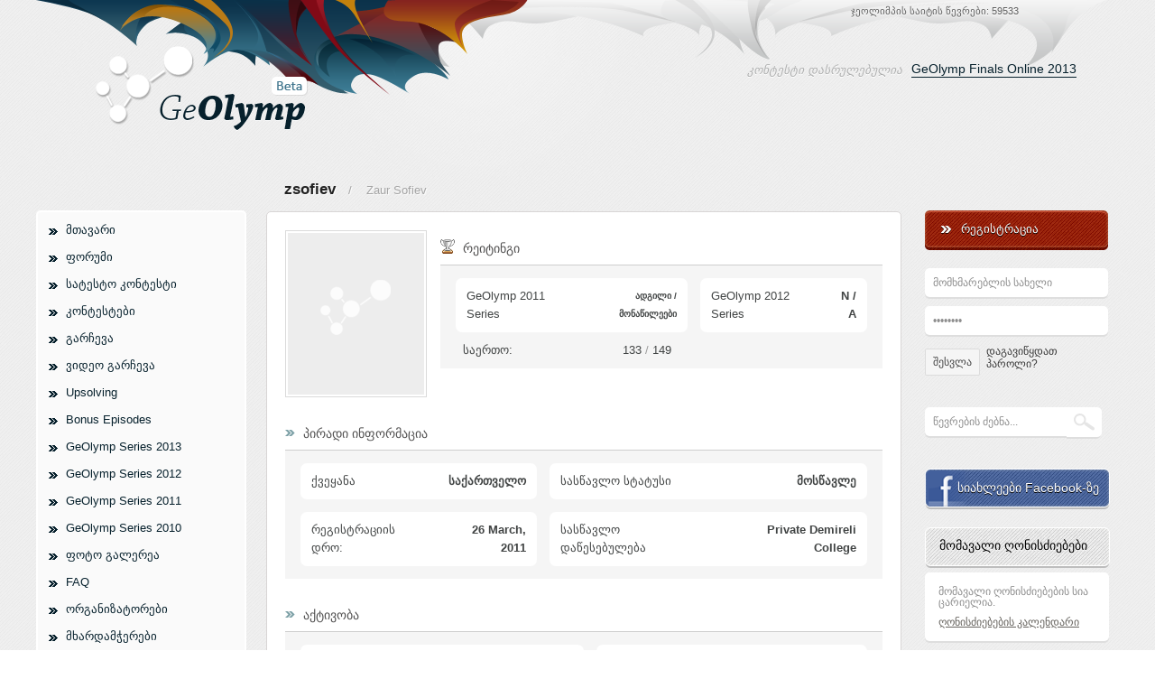

--- FILE ---
content_type: text/html; charset=utf-8
request_url: https://geolymp.org/user/profile/zsofiev
body_size: 6307
content:

<!DOCTYPE html PUBLIC "-//W3C//DTD XHTML 1.0 Transitional//EN" "http://www.w3.org/TR/xhtml1/DTD/xhtml1-transitional.dtd">
<html xmlns="http://www.w3.org/1999/xhtml">
<head>
	<meta http-equiv="Content-Type" content="text/html; charset=utf-8" />
	<title>GeOlymp </title>
	
        <meta property="og:type" content="activity"/>
        <!--meta property="og:url" content="https://geolymp.org/"/-->
        <!--meta property="og:image" content="https://geolymp.org/static/images/geolymp_meta_image.png"/-->
		<!--link rel="image_src" href="https://geolymp.org/static/images/geolymp_meta_image.png" /-->
        <meta property="og:site_name" content="GeOlymp - Progamming Contests"/>
		<meta property="og:title" content="GeOlymp - Progamming Contests"/>		
					<link rel="shortcut icon" href="https://www.geolymp.org/favicon.ico" type="image/x-icon">
	<link href="https://geolymp.org/css/style.css?v=3" rel="stylesheet" type="text/css" />
	
		
	
	<link rel="stylesheet" type="text/css" href="https://geolymp.org/js/smarkup/skins/style.css"/>
	<link rel="stylesheet" type="text/css" href="https://geolymp.org/js/smarkup/conf/bbcode/style.css"/>
	<link rel="stylesheet" type="text/css" href="https://geolymp.org/js/smarkup/skins/default/style.css"/>
	<link rel="stylesheet" href="https://geolymp.org/js/fancybox/jquery.fancybox-1.3.4.css" type="text/css" media="screen" />
	<link type="text/css" rel="stylesheet" href="https://geolymp.org/js/syntaxhighlighter/styles/shThemeKodoc.css"/>
	
	<style media="screen" type="text/css">
		.month, .day, .year {
		  background-image: url(https://geolymp.org/css/images/dates_ka.png);	
		}
	</style>

	
	<!--script type="text/javascript" src="https://ajax.googleapis.com/ajax/libs/jquery/1.7.1/jquery.min.js"></script-->
	
	<script type="text/javascript" src="https://geolymp.org/js/jquery_1_7_1.min.js"></script>
	
</head>

<body>
    <img src="https://geolymp.org/static/images/geolymp_meta_image.png" style="display:none"/>
        
    <div id="container-wrapper">
		<div id="header-wrapper">
        	<div id="header">
            	<a href="https://geolymp.org/"><img id="logo-placeholder" src="https://geolymp.org/css/images/logo_placeholder.png"/></a>
                <div id="site-info">ჯეოლიმპის საიტის წევრები: 59533</div>
				<!--div id="info-bar-wrapper">
                	<div id="info-bar-left"></div>
                    <div id="info-bar">
						<ul id="info-bar-data">
							<li>მიმდინარე დრო: 23 ნოემბერი 2025, 1:15</li>
							<li>ჯეოლიმპის საიტის წევრები: 59533</li>
						</ul>

						<ul id="lang-nav">
							<li><a href="https://geolymp.org/page/choose_lang/ka">GEO</a></li>
							<li class="last"><a href="https://geolymp.org/page/choose_lang/en">ENG</a></li>
						</ul>
					</div>                  
                    <div id="info-bar-right"></div>
					
                </div--> <!-- #info-bar-wrapper -->
                <div id="coming-contest-wrapper">
																			
															<div id="coming-contest">
									<div class="caption">კონტესტი დასრულებულია</div> 
										<a href="https://geolymp.org/contest/view/1307"> GeOlymp Finals Online 2013</a>
										<div class="clear"></div>
										<!--a id="contest-register-link" href="https://geolymp.org/page/view/episode-i-2011-results" target="blank">საბოლოო შედეგები</a-->
								</div>
														
														
						
									</div><!-- #coming-contest-wrapper -->
				            </div> <!-- #header -->
        </div>  <!-- #header-wrapper -->   
        
        <div id="container">
        	
        	<div id="left-col">
        	
        	
    <ul id="main-nav" class="red-nav">
    <li><a href="https://geolymp.org/">მთავარი</a></li>
	<li><a href="https://geolymp.org/forum">ფორუმი</a></li>
	<li><a href="http://ejudge.geolymp.org/cgi-bin/new-client?contest_id=1" target="blank">სატესტო კონტესტი</a></li>
    <li><a href="https://geolymp.org/contest/list/">კონტესტები</a></li>
	<!--li><a href="https://geolymp.org/forum">ფორუმი</a></li-->
    <li><a href="https://geolymp.org/page/category/4">გარჩევა</a></li>
	<li><a href="https://geolymp.org/page/view/video-analysis">ვიდეო გარჩევა</a></li>
	<li><span class="nav-item">Upsolving</span>
		<ul class="hidden">
			<li><a href="http://ejudge.geolymp.org/cgi-bin/new-client?contest_id=1300">Series 2013</a></li>
			<li><a href="http://ejudge.geolymp.org/cgi-bin/new-client?contest_id=1200">Series 2012</a></li>
			<li><a href="http://ejudge.geolymp.org/cgi-bin/new-client?contest_id=1100">Series 2011</a></li>
			<li><a href="http://ejudge.geolymp.org/cgi-bin/new-client?contest_id=1000">Series 2010</a></li>
			<li><span class="nav-item">Bonus Rounds</span>
				<ul class="hidden">
					<li><a href="http://ejudge.geolymp.org/cgi-bin/new-client?contest_id=1010">Bonus I</a></li>
					<li><a href="http://ejudge.geolymp.org/cgi-bin/new-client?contest_id=1111">Bonus II</a></li>
					<li><a href="http://ejudge.geolymp.org/cgi-bin/new-client?contest_id=1010">Bonus III</a></li>
				</ul>
			</li>
		</ul>
	</li>
    <!--li><a href="https://geolymp.org/page/category/2">საგანმანათლებლო</a></li-->
    <!--li><a href="https://geolymp.org/page/view/coming_soon">ამოცანების არქივი</a></li>
    <li><a href="https://geolymp.org/page/view/coming_soon">ღონისძიებების კალენდარი</a></li-->   
	<li><span class="nav-item">Bonus Episodes</span>
		<ul class="hidden">
			<li><span class="nav-item">Bonus I</span>
				<ul class="hidden">
					<li><a href="https://geolymp.org/page/view/bonus-episode-1-finished">შედეგები</a></li>
					<li><a href="https://geolymp.org/page/view/unavailable">ამოცანები</a></li>
					<li><a href="https://geolymp.org/page/view/bonus-round-1-jury-report">ჟიურის დასკვნა</a></li>
					<li><a href="http://ejudge.geolymp.org/cgi-bin/new-client?contest_id=1010">Upsolving</a></li>
				</ul>
			</li>
			
			<li><span class="nav-item">Bonus II</span>
				<ul class="hidden">
					<li><a href="https://geolymp.org/page/view/geolymp-bonus-II-results">შედეგები</a></li>
					<li><a href="https://geolymp.org/page/view/unavailable">ამოცანები</a></li>
					<li><a href="http://ejudge.geolymp.org/cgi-bin/new-client?contest_id=1111">Upsolving</a></li>
				</ul>
			</li>
			
			<li><span class="nav-item">Bonus III</span>
				<ul class="hidden">
					<li><a href="https://geolymp.org/page/view/geolymp-bonus-III-results">შედეგები</a></li>
					<li><a href="https://geolymp.org/page/view/unavailable">ამოცანები</a></li>
					<li><a href="http://ejudge.geolymp.org/cgi-bin/new-client?contest_id=1010">Upsolving</a></li>
				</ul>
			</li>
		
		</ul>
	</li>
	<li><span class="nav-item">GeOlymp Series 2013</span>
		<ul class="hidden">
			<li><a href="https://geolymp.org/page/view/geolymp-series-2013">სერიის წესები</a></li>
			<li><a href="https://geolymp.org/page/view/authors-and-testers-for-geolymp-2013">ავტორები და ტესტერები</a></li>
			<li><span class="nav-item">Episode I</span>
				<ul class="hidden">
					<li><a href="https://geolymp.org/page/view/episode1-2013-results">შედეგები</a></li>
					<li><a href="https://geolymp.org/page/view/unavailable">ამოცანები</a></li>
				</ul>
			</li>
			<li><span class="nav-item">Episode II</span>
				<ul class="hidden">
					<li><a href="https://geolymp.org/page/view/episode2-2013-results">შედეგები</a></li>
					<li><a href="https://geolymp.org/page/view/unavailable">ამოცანები</a></li>
					<li><a href="https://geolymp.org/page/view/episode2-2013-freeuni">დასწრებული FreeUni-ში</a></li>
				</ul>
			</li>
			<li><span class="nav-item">Episode III</span>
				<ul class="hidden">
					<li><a href="https://geolymp.org/page/view/episode3-2013-results">შედეგები</a></li>
					<li><a href="https://geolymp.org/page/view/unavailable">ამოცანები</a></li>
				</ul>
			</li>
			<li><span class="nav-item">Episode IV</span>
				<ul class="hidden">
					<li><a href="https://geolymp.org/page/view/episode4-2013-results">შედეგები</a></li>
					<li><a href="https://geolymp.org/page/view/unavailable">ამოცანები</a></li>
					<li><a href="https://geolymp.org/page/view/episode4-2013-kutaisi-atsu">დასწრებული ქუთაისში</a></li>
				</ul>
			</li>
			<li><span class="nav-item">Episode V</span>
				<ul class="hidden">
					<li><a href="https://geolymp.org/page/view/episode5-2013-results">შედეგები</a></li>
					<li><a href="https://geolymp.org/page/view/unavailable">ამოცანები</a></li>
					<!--li><a href="https://geolymp.org/page/view/episode5-2013-tsu">დასწრებული თსუ-ში</a></li-->
				</ul>
			</li>
			<li><span class="nav-item">Finals</span>
				<ul class="hidden">
					<li><a href="https://geolymp.org/page/view/finals-2013-series">Final რაუნდი</a></li>
					<li><a href="https://geolymp.org/contest/standings/1306">Onsite შედეგები</a></li>
					<li><a href="https://geolymp.org/contest/standings/1307">Online შედეგები</a></li>					
					<li><a href="https://geolymp.org/page/view/unavailable">ამოცანები</a></li>					
				</ul>
			</li>
			<li><a href="https://geolymp.org/series/standings/9">ჯამური შედეგები</a></li>
		</ul>
	</li>
	<li><span class="nav-item">GeOlymp Series 2012</span>
		<ul class="hidden">
			<li><a href="https://geolymp.org/page/view/geolymp-series-2012">სერიის წესები</a></li>
			<li><span class="nav-item">Episode I</span>
				<ul class="hidden">
					<li><a href="https://geolymp.org/page/view/episode1-2012-results">შედეგები</a></li>
					<li><a href="https://geolymp.org/page/view/unavailable">ამოცანები</a></li>
					<li><a href="https://geolymp.org/page/view/unavailable">გარჩევა</a></li>
				</ul>
			</li>
			<li><span class="nav-item">Episode II</span>
				<ul class="hidden">
					<li><a href="https://geolymp.org/page/view/episode2-2012-results">შედეგები</a></li>
					<li><a href="https://geolymp.org/page/view/unavailable">ამოცანები</a></li>
				</ul>
			</li>
			<li><span class="nav-item">Episode III</span>
				<ul class="hidden">
					<li><a href="https://geolymp.org/page/view/episode3-2012-results">შედეგები</a></li>
					<li><a href="https://geolymp.org/page/view/unavailable">ამოცანები</a></li>
				</ul>
			</li>
			<li><span class="nav-item">Episode IV</span>
				<ul class="hidden">
					<li><a href="https://geolymp.org/page/view/episode4-2012-results">შედეგები</a></li>
					<li><a href="https://geolymp.org/page/view/unavailable">ამოცანები</a></li>
				</ul>
			</li>
			<li><span class="nav-item">Episode V</span>
				<ul class="hidden">
					<li><a href="https://geolymp.org/page/view/episode5-2012-results">შედეგები</a></li>
					<li><a href="https://geolymp.org/page/view/unavailable">ამოცანები</a></li>
				</ul>
			</li>
			<li><span class="nav-item">Finals</span>
				<ul class="hidden">
					<li><a href="https://geolymp.org/page/view/finals-2012-series">Final რაუნდი</a></li>
					<li><a href="https://geolymp.org/contest/standings/1206">Onsite შედეგები</a></li>
					<li><a href="https://geolymp.org/contest/standings/1207">Online შედეგები</a></li>					
					<li><a href="https://geolymp.org/page/view/unavailable">ამოცანები</a></li>					
				</ul>
			</li>
			<li><a href="https://geolymp.org/series/standings/8">ჯამური შედეგები</a></li>
		</ul>
	</li>
	<li><span class="nav-item">GeOlymp Series 2011</span>
		<ul class="hidden">
			<li><a href="https://geolymp.org/page/view/geolymp-series-2011">სერიის წესები</a></li>
			<li><span class="nav-item">Episode I</span>
				<ul class="hidden">
					<li><a href="https://geolymp.org/page/view/episode-i-2011-results">შედეგები</a></li>
					<li><a href="https://geolymp.org/page/view/unavailable">ამოცანები</a></li>
					<li><a href="https://geolymp.org/page/view/episode-1-analysis-2011">გარჩევა</a></li>
					<li><a href="https://geolymp.org/page/view/episode-1-jury-report-2011">ჟიურის დასკვნა</a></li>
				</ul>
			</li>
			<li><span class="nav-item">Episode II</span>
				<ul class="hidden">
					<li><a href="https://geolymp.org/page/view/episode-2-2011-results">შედეგები</a></li>
					<li><a href="https://geolymp.org/page/view/unavailable">ამოცანები</a></li>
					<li><a href="https://geolymp.org/page/view/unavailable">გარჩევა</a></li>
					<li><a href="https://geolymp.org/page/view/episode-2-jury-report-2011">ჟიურის დასკვნა</a></li>
					<li><a href="https://geolymp.org/page/view/episode-4-2011-tsu">ჯეოლიმპი თსუ-ში</a></li>
				</ul>
			</li>
			<li><span class="nav-item">Episode III</span>
				<ul class="hidden">
					<li><a href="https://geolymp.org/page/view/episode-3-2011-results">შედეგები</a></li>
					<li><a href="https://geolymp.org/page/view/unavailable">ამოცანები</a></li>
					<li><a href="https://geolymp.org/page/view/unavailable">გარჩევა</a></li>
					<li><a href="https://geolymp.org/page/view/episode-3-jury-report-2011">ჟიურის დასკვნა</a></li>
					<li><a href="https://geolymp.org/page/view/episode-3-2011-mziuri">ჯეოლიმპი მზიურში</a></li>
				</ul>
			</li>
			<li><span class="nav-item">Episode IV</span>
				<ul class="hidden">
					<li><a href="https://geolymp.org/contest/standings/1104">შედეგები</a></li>
					<li><a href="https://geolymp.org/page/view/unavailable">ამოცანები</a></li>
					<li><a href="https://geolymp.org/page/view/unavailable">გარჩევა</a></li>
					<li><a href="https://geolymp.org/page/view/episode-4-jury-report-2011">ჟიურის დასკვნა</a></li>
					<li><a href="https://geolymp.org/page/view/episode-4-2011-freeuni">ჯეოლიმპი თავისუფალ უნივერსიტეტში</a></li>
				</ul>
			</li>
			<li><span class="nav-item">Episode V</span>
				<ul class="hidden">
					<li><a href="https://geolymp.org/contest/standings/1105">შედეგები</a></li>
					<li><a href="https://geolymp.org/page/view/unavailable">ამოცანები</a></li>
					<li><a href="https://geolymp.org/page/view/unavailable">გარჩევა</a></li>
					<!--li><a href="https://geolymp.org/page/view/episode-4-jury-report-2011">ჟიურის დასკვნა</a></li>
					<li><a href="https://geolymp.org/page/view/episode-4-2011-freeuni">ჯეოლიმპი თავისუფალ უნივერსიტეტში</a></li-->
				</ul>
			</li>
			<li><span class="nav-item">Finals</span>
				<ul class="hidden">
					<li><a href="https://geolymp.org/page/view/finals-2011-series">Final რაუნდი</a></li>
					<li><a href="https://geolymp.org/contest/standings/1106">Onsite შედეგები</a></li>
					<li><a href="https://geolymp.org/contest/standings/1107">Online შედეგები</a></li>					
					<li><a href="https://geolymp.org/page/view/unavailable">ამოცანები</a></li>
					<!--li><a href="https://geolymp.org/page/view/episode-3-analysis-2011">გარჩევა</a></li-->
					<!--li><a href="https://geolymp.org/page/view/episode-4-jury-report-2011">ჟიურის დასკვნა</a></li>
					<li><a href="https://geolymp.org/page/view/episode-4-2011-freeuni">ჯეოლიმპი თავისუფალ უნივერსიტეტში</a></li-->
				</ul>
			</li>
			
			<li><a href="https://geolymp.org/series/standings/7">ჯამური შედეგები</a></li>
		</ul>
	</li>
	<li><span class="nav-item">GeOlymp Series 2010</span>
		<ul class="hidden">
			<li><span class="nav-item">Episode I</span>
				<ul class="hidden">
					<li><a href="https://geolymp.org/page/view/episode-i-standings">შედეგები</a></li>
					<li><a href="https://geolymp.org/page/view/unavailable">ამოცანები</a></li>
					<li><a href="https://geolymp.org/page/view/unavailable">გარჩევა</a></li>
					<li><a href="https://geolymp.org/page/view/episode-1-jury-report">ჟიურის დასკვნა</a></li>
				</ul>
			</li>
			<li><span class="nav-item">Episode II</span>
				<ul class="hidden">
					<li><a href="https://geolymp.org/page/view/episode-ii-finished">შედეგები</a></li>
					<li><a href="https://geolymp.org/page/view/unavailable">ამოცანები</a></li>
					<li><a href="https://geolymp.org/page/view/unavailable">გარჩევა</a></li>
					<li><a href="https://geolymp.org/page/view/episode-2-jury-report">ჟიურის დასკვნა</a></li>
				</ul>
			</li>
			<li><span class="nav-item">Episode III</span>
				<ul class="hidden">
					<li><a href="https://geolymp.org/page/view/about-episode-iii">შედეგები</a></li>
					<li><a href="https://geolymp.org/page/view/unavailable">ამოცანები</a></li>
					<li><a href="https://geolymp.org/page/view/unavailable">გარჩევა</a></li>
					<li><a href="https://geolymp.org/page/view/episode-3-jury-report">ჟიურის დასკვნა</a></li>
				</ul>
			</li>
			<li><span class="nav-item">Episode IV</span>
				<ul class="hidden">
					<li><a href="https://geolymp.org/page/view/about-episode-4">შედეგები</a></li>
					<li><a href="https://geolymp.org/page/view/unavailable">ამოცანები</a></li>
					<li><a href="https://geolymp.org/page/view/unavailable">გარჩევა</a></li>
					<li><a href="https://geolymp.org/page/view/episode-4-jury-report">ჟიურის დასკვნა</a></li>
				</ul>
			</li>
			<li><span class="nav-item">Episode V</span>
				<ul class="hidden">
					<li><a href="https://geolymp.org/page/view/geolymp-series-2010-episode-5-finished">შედეგები</a></li>
					<li><a href="https://geolymp.org/page/view/unavailable">ამოცანები</a></li>
					<li><a href="https://geolymp.org/page/view/unavailable">გარჩევა</a></li>
				</ul>
			</li>
			<li><span class="nav-item">Final</span>
				<ul class="hidden">
					<li><a href="https://geolymp.org/page/view/completing-geolymp-series-2010">Final რაუნდი</a></li>
					<li><a href="https://geolymp.org/page/view/unavailable">ამოცანები</a></li>
					<li><a href="http://ejudge.geolymp.org/contest/gsfinal/standings.html">შედეგები</a></li>
				</ul>
			</li>
			<li><a href="https://geolymp.org/page/standings2010">ჯამური შედეგები</a></li>
		</ul>
	</li>
	<!--li><span class="nav-item">სხვა ოლიმპიადები</span>
		<ul class="hidden">
			<li><span class="nav-item">ვეკუას თასი 2011</span>
				<ul class="hidden">
					<li><a href="https://geolymp.org/page/view/vekua-cup-2011">ოლიმპიადის შესახებ</a></li>
					<li><a href="https://geolymp.org/page/view/vekua-cup-2011-results">შედეგები</a></li>
					<li><a href="https://geolymp.org/page/view/vekua-cup-2011-team-results">გუნდური შედეგები</a></li>
					<li><a href="https://geolymp.org/page/view/vekua-cup-2011-ind-results">ინდივიდუალური (დასწრებული) შედეგები</a></li>
					<li><a href="https://geolymp.org/page/view/vekua-cup-2011-ind-online-results">ინდივიდუალური (ონლაინ) შედეგები</a></li>
				</ul>
			</li>
			<li><span class="nav-item">ეროვნული ნაკრების შესარჩევი 2011</span>
				<ul class="hidden">
					<li><a href="https://geolymp.org/page/view/national-team-results-2011-day-1">პირველი ტური</a></li>
					<li><a href="https://geolymp.org/page/view/national-team-results-2011-day-2">მეორე ტური</a></li>
					<li><a href="https://geolymp.org/page/view/national-team-results-2011-final">საბოლოო შედეგები</a></li>
					<li><a href="http://ejudge.geolymp.org/cgi-bin/new-client?contest_id=26">Upsolving</a></li>
				</ul>
			</li>
			<li><a href="https://geolymp.org/page/view/baku-international-olympiad-2011">Baku, International Olympiad 2011</a></li>
			<li><span class="nav-item">ციმბირის XII ღია ოლიმპიადა 2011</span>
				<ul class="hidden">
					<li><a href="https://geolymp.org/page/view/siberian-xii-open-2011">ოლიმპიადის შესახებ</a></li>
					<li><a href="https://geolymp.org/static/siberia2011/Results_inet_tour.pdf">საერთო შედეგები</a></li>
					<li><a href="https://geolymp.org/static/siberia2011/Invited_teams.pdf">ფინალისტთა სია</a></li>
				</ul>
			</li>
			<li><a href="https://geolymp.org/page/view/ACM-ICPC-world-championship-quarterfinals">ACM ICPC - სტუდენტური მსოფლიო ჩემპიონატის მეოთხედფინალი</a></li>
			<li><a href="https://geolymp.org/page/view/ACM-ICPC-world-championship-semifinals-results">ACM ICPC - სტუდენტური მსოფლიო ჩემპიონატის ნახევარფინალი</a></li>
		</ul>
	</li-->
	<li><a href="http://www.facebook.com/geolymp/photos_albums">ფოტო გალერეა</a></li>
	<li><a href="https://geolymp.org/page/view/faq">FAQ</a></li>
    <li><a href="https://geolymp.org/page/team">ორგანიზატორები</a></li>
	<li><a href="https://geolymp.org/page/view/sponsors">მხარდამჭერები</a><br/><br/><br/></li>
	<li><span class="nav-item">სხვა ოლიმპიადები</span>
		<ul class="hidden">
			<li><a href="https://geolymp.org/tag/cloud/2">მოსწავლეთა</a></li>
			<li><a href="https://geolymp.org/tag/cloud/1">სტუდენტური</a></li>
			<li><a href="https://geolymp.org/tag/cloud/3">სხვა შეჯიბრებები და არქივები</a></li>
		</ul>
	</li>

</ul>
            	
            	
</div> <!-- #left-col -->            
            <div id="middle-col">					
								
                
<div class="user-profile-wrapper">
	<div class="user-profile-header">
		<div class="user-username">
			<a class="unrated-coder">zsofiev</a> /&nbsp;&nbsp;&nbsp; Zaur Sofiev 
					</div>
				
	</div>
	<div class="clear"></div>
	
	
	<div class="user-profile">
		<div class="user-avatar-block" style="position:relative">
			<div id="choose-avatar-caption" style="position:absolute; top:7px; left:7px; background:#fff; padding:7px 10px 7px 10px; display:none; border-radius:4px">ავატარის შეცვლა</div>
			
							<img id="avatar" src="https://geolymp.org/css/images/default_avatar_150.png" alt="Zaur Sofiev" />
						
		</div>
		
				
		<div class="rating-block">
			<div class="rating-block-hd">რეიტინგი</div>
			<div class="profile-block-bd">
				<table class="profile-table">
					<tr>
						<td><div class="pr-item-l">GeOlymp 2011 Series</div></td>
													<td><div class="pr-item-r" style="font-size:10px">ადგილი / მონაწილეები</div></td>
												
						<td><div class="pr-item-l">GeOlymp 2012 Series</div></td>
													<td><div class="pr-item-r">N / A</div></td>
												
						
					</tr>
					<tr>
																		
						<td colspan="2">
															<table style="width:100%">
												
																	<tr>
										<td style="padding:3px 0px 3px 15px;">
											საერთო:										</td>
										<td style="float:right; padding:3px 25px 3px 0px;">133 <span style="color:#999">/</span> 149<br/>
										</td>
									</tr>
																</table>
													</td>
						<td colspan="2">
													</td>
					</tr>
					
						
					
					
					
					<!--tr>
						<td><div class="pr-item-l">GeOlymp 2010 Series: </div></td>
						<td><div class="pr-item-r">N / A</div></td>
						<td><div class="pr-item-l">რეიტინგი ქვეყანაში</div></td>
						<td><div class="pr-item-r">N / A</div></td>
						<td><div class="pr-item-l">რეიტინგი მსოფლიოში</div></td>
						<td><div class="pr-item-r">N / A</div></td>
					</tr-->
				</table>
			</div>
		</div> <!-- end of .rating-block -->
		
		
		<div class="clear"></div>
		
		<!-- Personal info -->
		<div class="profile-block">
			<div class="profile-block-hd">პირადი ინფორმაცია</div>
			<div class="profile-block-bd">
				<table class="profile-table">
					<tr>
						<td><div class="pr-item-l">ქვეყანა</div></td>
						<td><div class="pr-item-r">საქართველო</div></td>
						<td><div class="pr-item-l">სასწავლო სტატუსი </div></td>
						<td><div class="pr-item-r">მოსწავლე</div></td>
					</tr>
					<tr>
						<td><div class="pr-item-l">რეგისტრაციის დრო:</div></td>
						<td><div class="pr-item-r">26 March, 2011</div></td>
													<td><div class="pr-item-l">სასწავლო დაწესებულება</div></td>
							<td><div class="pr-item-r">Private Demireli College</div></td>
											</tr>
					<tr>
													<td></td>
							<td></td>
												
													<td></td>
							<td></td>
											</tr>			
				
				
					
				</table>
			</div>
		</div> <!-- end of personal info -->
		
		<!-- User Activity -->
		<div class="profile-block">
			<div class="profile-block-hd">აქტივობა</div>
			<div class="profile-block-bd">
				<table class="profile-table">
					<tr>
						<td><div class="pr-item-l"><a href="https://geolymp.org/thread/owner/zsofiev">მომხმარებლის თემები</a></div></td>
						<td><div class="pr-item-r"> &nbsp; </div></td>
						<td><div class="pr-item-l">წერილების რაოდენობა</div></td>
						<td><div class="pr-item-r">0</div></td>
					</tr>
					<tr>
						<td><div class="pr-item-l"><a href="https://geolymp.org/thread/userposts/zsofiev">მომხმარებლის წერილები</div></td>
						<td><div class="pr-item-r"> &nbsp; </div></td>
						<td></td>
						<td></td>
					</tr>			
				</table>
			</div>
		</div> <!-- end of personal info -->
		
	</div> <!-- end of .user-profile -->
	<div class="article-bottom"></div>
</div> <!-- end of .general-block -->
            </div> <!-- #middle-col -->
			
            <div id="right-col">
    	<div id="login-block">
			<a id="register-btn" href="https://geolymp.org/user/register">რეგისტრაცია</a>
			
			<form action="https://geolymp.org/user/login/" method="post">
				
				<input type="text" name="username" value="მომხმარებლის სახელი"  onfocus="if (this.value=='მომხმარებლის სახელი') this.value=''"  onblur="if (this.value=='') this.value='მომხმარებლის სახელი'"/>
				<input type="password" name="password" value="password" onfocus="if (this.value=='password') this.value=''"  onblur="if (this.value=='') this.value='password'" />
								
				<button type="submit" class="navbuttonouter navBackOuter btn-inline-block">შესვლა</button>
				<a id="forgot" href="https://geolymp.org/page/view/forgot-password">დაგავიწყდათ <br/> პაროლი?</a>
				<div class="clear"></div>
			</form>
	</div> <!-- #login-block -->
	

    <div id="search-block">
        <form method="post" action="https://geolymp.org/user/search/">
            <input type="text" name="handle" value="წევრების ძებნა..."  onfocus="if (this.value=='წევრების ძებნა...') this.value=''"  onblur="if (this.value=='') this.value='წევრების ძებნა...'"/>
            <button type="submit"></button>
        </form>
     <!--               
    <div class="blue-arrow">სტატიების ძებნა</div> 
        <form method="post" action="">
            <input type="text" name="keyword" value="საძიებო სიტყვა"  onfocus="if (this.value=='საძიებო სიტყვა') this.value=''"  onblur="if (this.value=='') this.value='საძიებო სიტყვა'"/>
            <button type="submit">&gt;&gt;</button>
        </form>
	!-->
	
	<div class="clear"></div>
</div> <!-- #search-block -->	
	<a id="facebook-btn" href="http://www.facebook.com/geolymp">სიახლეები Facebook-ზე</a>
	<div class="block-header-large">
	მომავალი ღონისძიებები</div>
<div id="coming-events">
			<div class="coming-event" style="margin-bottom:10px;">				
			მომავალი ღონისძიებების სია ცარიელია.		</div>
		<a href="https://geolymp.org/event/calendar" class="coming-events-calendar-link">ღონისძიებების კალენდარი</a>
</div> <!-- #search-block -->    
	<div id="supporter-block">
		<div class="block-header">მხარდამჭერები</div>		
		<br/>
		<a href="http://president.gov.ge/ge/" target="blank"><img src="https://geolymp.org/static/images/supporters/president_administration.png" style="margin:0px"/></a>	
		<br/><br/>	
		<a id="gc" href="http://www.georgiancard.ge/" target="blank"></a>	
		<br/><br/>
		<!--a href="http://lunet.ge/" target="blank"><img src="https://geolymp.org/static/images/supporters/lunet.png"/></a-->	
		<a href="http://innotec.ge/" target="blank"><img src="https://geolymp.org/static/images/supporters/innotec.jpg" style="margin:0px"/></a>	
		<br/>
		 
	</div> <!-- #supporter-block -->
    
	<div id="rec-comments-block">
    <div class="block-header">ახალი კომენტარები</div>
	 		<table>
			            <tr>
                <td><a href="https://geolymp.org/user/profile/Dixtosa" class="unrated-coder">Dixtosa</a> <img src="https://geolymp.org/css/images/small_blue_arrows.png"/> <a href="https://geolymp.org/page/view/episode-2-analysis">Episode II - Analysis...</a>
					<div class="comment">Eშისაიდან მოვიდა 3**13?ისე 4 * 52 * 3**13 = 331M+ ...</div>
				</td>
            </tr>
			            <tr>
                <td><a href="https://geolymp.org/user/profile/Quick" class="unrated-coder">Quick</a> <img src="https://geolymp.org/css/images/small_blue_arrows.png"/> <a href="https://geolymp.org/page/view/final-episode-starts-2013">GeOlymp 2013 - ფინალური ეპიზოდი იწყება...</a>
					<div class="comment">Upsolving ჩაირთო...</div>
				</td>
            </tr>
			            <tr>
                <td><a href="https://geolymp.org/user/profile/saba_tavdgiridze" class="unrated-coder">saba_tavdgiridze</a> <img src="https://geolymp.org/css/images/small_blue_arrows.png"/> <a href="https://geolymp.org/page/view/final-episode-starts-2013">GeOlymp 2013 - ფინალური ეპიზოდი იწყება...</a>
					<div class="comment">აღარ მინდა.:)...</div>
				</td>
            </tr>
			            <tr>
                <td><a href="https://geolymp.org/user/profile/saba_tavdgiridze" class="unrated-coder">saba_tavdgiridze</a> <img src="https://geolymp.org/css/images/small_blue_arrows.png"/> <a href="https://geolymp.org/page/view/final-episode-starts-2013">GeOlymp 2013 - ფინალური ეპიზოდი იწყება...</a>
					<div class="comment">B ამოცანის 17 ტესტს ვერ მიმანიშნებთ?...</div>
				</td>
            </tr>
			            <tr>
                <td><a href="https://geolymp.org/user/profile/tornike5" class="unrated-coder">tornike5</a> <img src="https://geolymp.org/css/images/small_blue_arrows.png"/> <a href="https://geolymp.org/page/view/geolymp-2013-about-finals">GeOlymp 2013 - ფინალის შესახებ...</a>
					<div class="comment">ვაპირებდი იგივე მეკითხა მარა მეგონა უეჭველი იქნება...</div>
				</td>
            </tr>
			            <tr>
                <td><a href="https://geolymp.org/user/profile/giorgi123" class="unrated-coder">giorgi123</a> <img src="https://geolymp.org/css/images/small_blue_arrows.png"/> <a href="https://geolymp.org/page/view/geolymp-2013-about-finals">GeOlymp 2013 - ფინალის შესახებ...</a>
					<div class="comment">მადლობა.შარშან ფინალში ამოცანების ყურებით ვიფარგლე...</div>
				</td>
            </tr>
			            <tr>
                <td><a href="https://geolymp.org/user/profile/Elle" class="unrated-coder">Elle</a> <img src="https://geolymp.org/css/images/small_blue_arrows.png"/> <a href="https://geolymp.org/page/view/geolymp-2013-about-finals">GeOlymp 2013 - ფინალის შესახებ...</a>
					<div class="comment">შარშან ფინალს codeblocks-ით წერდით?დავაყენეთ codeb...</div>
				</td>
            </tr>
			        </table>
	 </div> <!-- #rec-comments-block -->	
                        
</div> <!-- #right-col -->            
            <div class="clear"></div>
        </div> <!-- #container -->
    </div> <!-- #container-wrapper -->

<script type="text/javascript" src="https://geolymp.org/js/jquery.jeditable/jquery.jeditable.mini.js"></script>

<script type="text/javascript" src="https://geolymp.org/js/smarkup/jquery.smarkup.min.js"></script>
<script type="text/javascript" src="https://geolymp.org/js/smarkup/addons/commons/addons.js"></script>
<script type="text/javascript" src="https://geolymp.org/js/smarkup/conf/bbcode/conf.js"></script>

<script type="text/javascript" src="https://geolymp.org/js/jquery.countdown/jquery.countdown.pack.js"></script>
<script type="text/javascript" src="https://geolymp.org/js/fancybox/jquery.fancybox-1.3.4.pack.js"></script>
<script type="text/javascript" src="https://geolymp.org/js/syntaxhighlighter/scripts/shCore.js"></script>
<script type="text/javascript" src="https://geolymp.org/js/geolymp.js"></script>
<script type="text/javascript" src="https://geolymp.org/js/geokbd.js"></script>
<script type="text/javascript">
	$(document).ready(function(){
		GeoKBD.map({
			forms :'comment-form'
		});
		$('#main-nav').treelist();
			
								
			var contestDate = new Date(2013, 5, 23, 12, 00); 
			//var contestDate = new Date(2011,2,24,14,0); 
			$('#countdown').countdown(
				{
					until: contestDate,
					layout: '<li>{dn}</li><li class="text">დღე</li><li>{hn}</li><li class="text">საათი</li><li>{mn}</li><li class="text">წუთი დაწყებამდე</li>',
					serverSync: serverTime
			});  
			
			function serverTime() {
				var time = null; 
				$.ajax({url: 'https://geolymp.org/serverTime.php', 
				//$.ajax({url: 'http://localhost/geolymp/geolymp/serverTime.php', 
					async: false, dataType: 'text', 
					success: function(text) { 
						time = new Date(text); 
					}, error: function(http, message, exc) { 
						time = new Date(); 
				}}); 
				return time; 
			}
				
		
		
		// Smarkup
		$('.bbcode-textarea').sMarkUp('bbcode', 250);
		
					$('.adm').hide();
				
		// user post edit
		$('.user-editable-post').editable('https://geolymp.org/thread/edit_post', { 
			 id 	   : 'post_id',
			 name 	   : 'post_content',
			 type      : 'textarea',
			 cancel    : 'გაუქმება',
			 submit    : 'შენახვა',
			 onblur    : 'ignore',
			 event     : "dblclick",
			 indicator : '<img src="https://geolymp.org/js/jquery.jeditable/indicator.gif">',
			 tooltip   : 'ჩასწორებისთვის ორჯერ დააჭირეთ...',
			 loadurl   : 'https://geolymp.org/thread/get_ajax_post'
		 });
		
		$('.user-post-edit').click(function(){
			var post_id = $(this).attr('rel');
			$('#p' + post_id).dblclick();
		});
		
	});
</script>


</body>
</html>


--- FILE ---
content_type: text/css
request_url: https://geolymp.org/css/style.css?v=3
body_size: 39894
content:
html,body,div,span,applet,object,iframe,blockquote,a,abbr,acronym,address,big,cite,code,del,dfn,em,font,img,ins,kbd,q,s,samp,small,strike,strong,tt,var,b,u,i,center,dl,dt,dd,ol,ul,li,fieldset,form,label,legend,table,caption,tbody,tfoot,thead,tr,th,td{margin:0;padding:0;border:0;outline:0;vertical-align:baseline;}p{margin:0 0 15px;padding:0;border:0;outline:0;vertical-align:baseline;}sub,sup{margin:0;padding:0;border:0;outline:0;}td{vertical-align:top;}body{line-height:1;font-family:Arial, Helvetica, sans-serif;background:url(images/bg.gif);}ol,ul{list-style:none;}blockquote,q{quotes:none;}blockquote:before,blockquote:after,q:before,q:after{content:none;}:focus{outline:0;}ins{text-decoration:none;}del{text-decoration:line-through;}table{border-collapse:collapse;border-spacing:0;}a{text-decoration:none;}.clear{clear:both;}.hidden{display:none;}.blue-arrow{height:14px;background:url(images/blue_arrows.png) no-repeat 2px;padding-left:24px;}.blue-arrow-a{height:14px;background:url(images/blue_arrows.png) no-repeat 2px;padding-left:24px;color:#242323;}.blue-arrow-a:hover{text-decoration:underline;}.navyblue-arrow{height:14px;background:url(images/navyblue_arrows.png) no-repeat 2px;padding-left:24px;}.red-arrow{height:14px;background:url(images/red_arrows.png) no-repeat 2px;padding-left:24px;}#container-wrapper{width:100%;background:url(images/bg_white.png) 300px 0 no-repeat;}#container{width:1200px;margin:auto;margin-top:63px;padding-bottom:60px;}#left-col{width:250px;float:left;margin-right:5px;margin-top:60px;}#middle-col{width:704px;float:left;margin-right:5px;}.wide{width:950px!important;}#right-col{margin-top:60px;width:215px;float:right;}a.red-coder{color:#cd1414!important;font-weight:700!important;text-decoration:none!important;background:none!important;}a.red-coder:hover{text-decoration:underline!important;background:none!important;border:none!important;}a.yellow-coder{color:#dbc826!important;font-weight:700!important;text-decoration:none!important;background:none!important;}a.yellow-coder:hover{text-decoration:underline!important;background:none!important;border:none!important;}a.blue-coder{color:#3b6691!important;font-weight:700!important;text-decoration:none!important;background:none!important;}a.blue-coder:hover{text-decoration:underline!important;background:none!important;border:none!important;}a.green-coder{color:#188618!important;font-weight:700!important;text-decoration:none!important;background:none!important;}a.green-coder:hover{text-decoration:underline!important;background:none!important;border:none!important;}a.grey-coder{color:#868e86!important;font-weight:700!important;text-decoration:none!important;background:none!important;}a.grey-coder:hover{text-decoration:underline!important;background:none!important;border:none!important;}a.unrated-coder{color:#222!important;font-weight:700!important;text-decoration:none!important;background:none!important;}a.unrated-coder:hover{text-decoration:underline!important;background:none!important;border:none!important;}a.no-link{background:none!important;border:none!important;}a.no-link:hover{background:none!important;border:none!important;}#header-wrapper{width:100%;height:110px;}#header{width:1205px;height:110px;margin:auto;background:url(images/head_bg.png) no-repeat center;}#logo-placeholder{float:left;margin-left:62px;margin-top:47px;background:url(images/logo.png) no-repeat;width:243px;height:101px;}#site-info{width:250px;height:37px;float:right;margin-right:50px;margin-top:7px;color:#5f5f5f;text-shadow:0 1px #fff;font-size:11px;}#coming-contest-wrapper{float:right;margin-right:50px;margin-top:20px;width:730px;height:30px;}#coming-contest{float:right;margin-top:2px;}#coming-contest .caption{float:left;color:#aeafaf;text-shadow:0 1px #fff;font-size:13px;font-style:italic;margin-top:5px;margin-right:10px;}#coming-contest a{color:#06202c;padding-top:3px;padding-bottom:2px;display:block;float:left;font-size:14px;border-bottom:1px solid #06202c;}#coming-contest a:hover{color:#8d2b22;border-bottom:1px solid #8d2b22;}a#contest-register-link{background:url(images/map.png) -1px -91px no-repeat;width:163px;height:22px;display:block;float:right;color:#fff;text-shadow:0 1px #000;font-size:11px;text-align:center;padding:0!important;padding-top:7px!important;border:none!important;margin-left:5px;margin-top:-3px;}a#contest-register-link:hover{background:url(images/map.png) -1px -121px no-repeat;color:#fff;text-shadow:0 1px #000;}#countdown{font-size:33px;color:#174154;float:right;font-family:Verdana, Arial, Helvetica, sans-serif;margin-top:5px;}#countdown li{float:left;margin-right:5px;}#countdown li.text{color:#c5c5c5;background:#fff;font-size:15px;font-family:Arial, Helvetica, sans-serif;margin-top:8px;margin-right:10px;padding:4px 6px;-moz-border-radius:5px;border-radius:5px;display:block;}#user-data{float:left;margin-top:22px;margin-left:15px;font-size:11px;color:#06202c;}#user-data .logout{background:url(images/small_blue_arrows.png) no-repeat 2px;padding-left:20px;font-size:11px;color:#06202c;margin-top:7px;margin-left:7px;}#user-data .logout:hover{text-decoration:underline;}#main-nav{margin-right:17px;background:#fafafa;border:2px solid #fff;-moz-border-radius:5px;border-radius:5px;padding:5px;}span.nav-item{color:#06202c;cursor:pointer;padding:3px 4px;}span.nav-item:hover{cursor:pointer;text-decoration:underline;}.red-nav li{background:url(images/bullet.gif) no-repeat 7px 13px;font-size:13px;padding:4px 5px 4px 22px;line-height:22px;}.red-nav li ul{margin-top:5px;}.red-nav a{color:#06202c;text-decoration:none;padding:3px 4px;margin-bottom:10px;text-shadow:0 1px #fff;}.red-nav a:hover{text-decoration:underline;}.horizontal li{float:left;margin-right:10px;}.blue-nav li{background:url(images/blue_arrows.png) no-repeat 7px;font-size:12px;padding:8px 7px 8px 26px;}.blue-nav a{color:#06202c;text-decoration:none;padding:3px 4px;}.blue-nav a:hover{color:#fff;background:#274c63;padding:3px 4px;text-shadow:1px 1px 1px #000;}a#register-btn{display:block;background:url(images/map.png) -1px -1px no-repeat;width:163px;height:30px;color:#fff;text-shadow:0 1px #000;font-size:13px;padding-top:14px;padding-left:40px;margin-bottom:15px;}a#register-btn:hover{background:url(images/map.png) -1px -46px no-repeat;}.register-info{text-align:left;padding:10px;border:1px solid #CACACA;background:#F6F6F6;font-size:12px;margin-top:15px;-moz-border-radius:5px;border-radius:5px;}.register-info img{background:none!important;border:none!important;}#login-block{margin-bottom:35px;}#login-block input{width:194px;padding:9px 0 9px 9px;background:#fff;border:none;color:#8e8e8e;margin-bottom:5px;margin-top:5px;font-size:12px;-moz-box-shadow:0 2px #dedede;-webkit-box-shadow:0 2px #dedede;box-shadow:0 2px #dedede;-moz-border-radius:5px;border-radius:5px;}#login-block button{text-shadow:0 1px #fff;font-weight:400;margin-top:10px;font-size:12px;float:left;height:30px;}#login-block a#forgot{display:block;margin-left:7px;margin-top:6px;color:#353535;text-shadow:0 1px #fff;font-size:12px;line-height:14px;float:left;}#search-block{width:100%;font-size:12px;color:#242323;margin-bottom:30px;}#search-block input{width:154px;padding:9px 0 9px 9px;background:#fff;border:none;color:#8e8e8e;margin-bottom:5px;margin-top:0;font-size:12px;-moz-box-shadow:0 2px #dedede;-webkit-box-shadow:0 2px #dedede;box-shadow:0 2px #dedede;-moz-border-radius:5px;border-radius:5px;float:left;}#search-block button{width:39px;height:35px;background:url(images/map.png) -165px -91px no-repeat;cursor:pointer;margin-left:-6px;margin-top:0;float:left;border:none;}#search-block button:hover{cursor:pointer;}.block-header-large{background:url(images/map.png) -1px -151px no-repeat;width:189px;height:32px;margin-bottom:5px;padding:13px 0 0 16px;font-size:14px;text-shadow:0 1px #fff;}#facebook-btn{background:url(images/facebook_btn.png) no-repeat; width: 189px; /* 205px;*/ height: 36px; /* 45px; */ margin-bottom:15px;padding:15px 0px 0px 36px;font-size:14px;text-shadow:0px 1px #000;display:block;color:#fff;}#coming-events{width:174px;padding:15px;background:#fff;border:none;color:#8e8e8e;margin-bottom:5px;margin-top:5px;font-size:12px;-moz-box-shadow:0 2px #dedede;-webkit-box-shadow:0 2px #dedede;box-shadow:0 2px #dedede;-moz-border-radius:5px;border-radius:5px;}.coming-event-title{color:#66635e;font-size:13px;border-bottom:1px solid #c0d2dd;line-height:20px;}.coming-event-date{font-size:12px;margin-top:10px;color:#517991;}.coming-event-desc{color:#3d3d3d;margin-top:10px;margin-bottom:15px;line-height:17px;}.coming-events-calendar-link{color:#66635e;text-decoration:underline;}.calendar{width:658px;border:1px solid #d8d8d8;}.calendar a{text-align:left;display:block;}.calendar .event-date{text-align:left;display:block;}.calendar tr.header{background:#fafafa;color:#8c8c8c;}.calendar tr.header td{height:15px;text-align:center;}.calendar td{padding:5px;width:82px;border:1px solid #d8d8d8;height:82px;text-align:right;vertical-align:bottom;}.cal-day{color:#477790;font-size:18px;}.cal-empty-day{background:#fafafa;}.month-selector{width:100%;text-align:center;height:35px;margin-top:10px;}.btn-inline-block{position:relative;display:inline-block;}* html .btn-inline-block{display:inline;}:first-child+html .btn-inline-block{display:inline;}.btn-imageless-button,.navbuttonouter{background:#f5f5f5;background-image:linear-gradient(top,#f5f5f5,#f1f1f1);border:1px solid rgba(0,0,0,0.1);border-radius:2px;color:#444;cursor:pointer;filter:progid:DXImageTransform.Microsoft.gradient(startColorStr='#f5f5f5',EndColorStr='#f1f1f1');font-size:11px;height:27px;line-height:27px;min-width:54px;outline:none;padding:0 8px;text-align:center;transition:all .218s;-moz-border-radius:2px;-moz-transition:all .218s;-moz-user-select:none;-o-transition:all .218s;-webkit-border-radius:2px;-webkit-transition:all .218s;-webkit-user-select:none;}.btn-imageless-button-hover,.navbuttonouter:hover{background:#f8f8f8;background-image:linear-gradient(top,#f8f8f8,#f1f1f1);border:1px solid #c6c6c6;box-shadow:0 1px 1px rgba(0,0,0,0.1);color:#222;filter:progid:DXImageTransform.Microsoft.gradient(startColorStr='#f8f8f8',EndColorStr='#f1f1f1');transition:all 0;-moz-box-shadow:0 1px 1px rgba(0,0,0,0.1);-moz-transition:all 0;-o-transition:all 0;-webkit-box-shadow:0 1px 1px rgba(0,0,0,0.1);-webkit-transition:all 0;z-index:80;}.btn-imageless-button-active,.navbuttonouter:active{background:#f6f6f6;background-image:linear-gradient(top,#f6f6f6,#f1f1f1);box-shadow:inset 0 1px 2px rgba(0,0,0,0.1);filter:progid:DXImageTransform.Microsoft.gradient(startColorStr='#f6f6f6',EndColorStr='#f1f1f1');-moz-box-shadow:inset 0 1px 2px rgba(0,0,0,0.1);-webkit-box-shadow:inset 0 1px 2px rgba(0,0,0,0.1);}.btn-imageless-button-checked{background:#eee;background-image:linear-gradient(top,#eeeeee,#e0e0e0);border:1px solid #ccc;box-shadow:inset 0 1px 2px rgba(0,0,0,0.1);color:#333;filter:progid:DXImageTransform.Microsoft.gradient(startColorStr='#EEEEEE',EndColorStr='#E0E0E0');-moz-box-shadow:inset 0 1px 2px rgba(0,0,0,0.1);-webkit-box-shadow:inset 0 1px 2px rgba(0,0,0,0.1);}.btn-imageless-button-focused,.navbuttonouter:focus{border:1px solid #4d90fe;outline:none;z-index:100;}.btn-imageless-button-disabled{background:#f2f2f2;border:1px solid rgba(0,0,0,0.1);color:#b8b8b8;cursor:default;pointer-events:none;}.navbuttonouter{text-decoration:none!important;text-shadow:0 1px #fff;}#supporter-block{width:182px;padding:10px;font-size:12px;color:#242323;}a#lunet{text-indent:-9999px;background:url(images/logo_map.png) -2px -162px no-repeat;width:168px;height:150px;display:block;}a#gc{text-indent:-9999px;background:url(images/logo_map.png) no-repeat;width:175px;height:92px;display:block;}a#leavingstone{text-indent:-9999px;background:url(images/logo_map.png) -2px -90px no-repeat;width:168px;height:72px;display:block;}#supporter-block img{margin:23px;}#top10-block{width:182px;background:#fff;border:1px solid #d7d7d7;padding:10px;margin-top:20px;font-size:12px;color:#242323;-moz-border-radius:5px;border-radius:5px;}#top10-block select{width:182px;padding:9px;background:#fff;border:1px solid #dfdfdf;color:#656565;margin-bottom:10px;margin-top:10px;font-size:13px;}#top10-block table{width:100%;}#top10-block table tr:first-child{background:#f3f2f2;color:#868686;}#top10-block table tr:first-child td{color:#868686;}#top10-block table td:first-child{width:7px;}#top10-block table td{padding:6px;color:#5a5b5c;}#top10-block a.view-all{color:#06202c;text-decoration:none;padding:3px 4px;float:right;margin-top:7px;}#top10-block a.view-all:hover{color:#fff;background:#274c63;padding:3px 4px;text-shadow:1px 1px 1px #000;}.block-header{height:20px;background:url(images/navyblue_arrows.png) no-repeat 6px 6px;padding-left:28px;font-size:13px;color:#414444;text-shadow:0 1px #fff;}#rec-comments-block{width:100%;margin-top:20px;font-size:12px;color:#242323;line-height:20px;}#rec-comments-block select{width:182px;padding:9px;background:#fff;border:1px solid #dfdfdf;color:#656565;margin-bottom:10px;margin-top:10px;font-size:13px;}#rec-comments-block table{width:100%;margin-top:10px;}#rec-comments-block table tr:first-child td{color:#868686;}#rec-comments-block table td:first-child{width:7px;}#rec-comments-block table td{padding:6px;color:#5a5b5c;}#rec-comments-block a{color:#66635e;text-shadow:0 1px #fff;}#rec-comments-block a:hover{text-decoration:underline;}#rec-comments-block .comment{width:185px;padding:8px 10px;margin-top:5px;margin-bottom:0;color:#414444;background:#fff;-moz-border-radius:5px;-webkit-border-radius:5px;border-radius:5px;-moz-box-shadow:0 2px #dedede;-webkit-box-shadow:0 2px #dedede;box-shadow:0 2px #dedede;}.comment a{color:#004770;text-decoration:underline;}.comment a:hover{color:#2a678a;}.user-profile-wrapper{margin-bottom:10px;color:#414444;font-size:12px;line-height:18px;}.user-profile-wrapper h2{color:#5f5f5f;font-size:16px;font-weight:400;margin:15px 0;}.user-profile-header{width:auto;padding:20px;text-shadow:1px 1px 1px #fff;margin-top:8px;}.user-profile{border-top-left-radius:5px;border-top-right-radius:5px;-moz-border-radius-topleft:5px;-moz-border-radius-topright:5px;background:#fff;border:1px solid #d8d5d5;padding:20px;color:#414444;font-size:13px;line-height:20px;}table.profile-table{width:100%;}.pr-item-l{background:#fff;padding:10px 12px;margin-left:7px;margin-top:7px;margin-bottom:7px;border-top-left-radius:7px;-moz-border-radius-topleft:7px;border-bottom-left-radius:7px;-moz-border-radius-bottomleft:7px;}.pr-item-r{background:#fff;padding:10px 12px;text-align:right;margin-right:7px;margin-top:7px;margin-bottom:7px;font-weight:700;border-top-right-radius:7px;-moz-border-radius-topright:7px;border-bottom-right-radius:7px;-moz-border-radius-bottomright:7px;}.user-username{color:#a4a4a4;font-size:13px;margin-bottom:14px;display:block;float:left;}.user-username a{font-size:17px;margin-right:10px;}.user-avatar-block{float:left;width:170px;}.user-avatar-block img{padding:2px;border:1px solid #dadada;}.user-quote-wrapper{max-width:490px;float:right;background:url(images/quote_end_bg.png) right bottom no-repeat;}.user-quote{background:url(images/quote_bg.png) no-repeat;font-size:15px;color:#535252;padding-left:40px;padding-top:10px;padding-bottom:20px;max-width:500px;margin-right:40px;}.user-name{background:url(images/small_blue_arrows.png) no-repeat 2px;padding-left:20px;font-size:10px;color:#656464;font-family:Verdana, Arial, Helvetica, sans-serif;float:left;margin-top:7px;margin-left:15px;}.rating-block{clear:right;margin-top:10px;float:right;width:490px;}.rating-block-hd{background:url(images/cup_icon.png) no-repeat;padding:0 0 3px 25px;color:#535252;font-size:14px;margin-bottom:5px;}.profile-block-narrow{width:360px;float:left;}.profile-block-hd{margin-top:30px;background:url(images/small_blue_arrows.png) no-repeat 0 6px;padding:0 0 3px 20px;color:#535252;font-size:14px;margin-bottom:5px;}.profile-block-bd{background:#f5f5f5;border-top:1px solid #cecece;padding:7px 10px;}.user-profile-action{float:right;background:url(images/navyblue_arrows.png) no-repeat 2px;padding-left:24px;font-family:Verdana, Arial, Helvetica, sans-serif;font-size:12px;display:block;color:#656464;margin-top:3px;margin-left:10px;}.user-profile-action:hover{text-decoration:underline;}.user-profile-bd{background:#f5f5f5;border-top:1px solid #cecece;padding:15px 20px;color:#414444;font-size:12px;line-height:18px;margin-bottom:20px;}.user-profile-table td{padding:10px;font-weight:700;}.user-profile-table span.title{background:#fff;font-weight:400;}#search-form{width:400px;margin:auto;margin-top:30px;}#search-form input{padding:3px 4px 4px;width:300px;}#inst-search-result{width:400px;margin:auto;margin-top:15px;font-size:12px;padding-bottom:40px;}#inst-search-result button{text-shadow:none;}#inst-search-result ul li{padding:3px;font-size:12px;}#inst-search-result ul li a{color:#414444;padding:10px 12px;background:#f6f6f6;border-radius:7px;-moz-border-radius:7px;display:block;}#inst-search-result ul li a:hover{background:#7ca0a6;color:#fff;}.article{width:100%;margin-bottom:50px;}.article-header{width:100%;padding-left:75px;}a.article-title{color:#082a3e;font-size:20px;margin-bottom:14px;padding:2px 6px 6px;text-shadow:1px 1px #fff;}a.article-title:hover{color:#2a678a;background:#fff;border-bottom:1px solid #d1deea;}.article-bottom{width:704px;height:9px;background:url(images/article_bottom.png) no-repeat;margin-top:-4px;}.read-more{background:url(images/small_blue_arrows.png) no-repeat 2px;padding-left:20px;font-size:10px;color:#656464;font-family:Verdana, Arial, Helvetica, sans-serif;float:left;margin-bottom:7px;}.read-more-inline{display:block;margin-top:20px;margin-bottom:0;}.article-cat{background:url(images/small_blue_arrows.png) no-repeat 2px;padding-left:20px;font-size:10px;font-family:Verdana, Arial, Helvetica, sans-serif;float:left;margin-bottom:7px;color:#5f5f5f;text-shadow:1px 1px #fff;display:block;width:100%;}.article-cat:hover{text-decoration:underline;}.facebook-like{float:right;display:block;margin-right:80px;margin-top:-8px;padding:2px 3px;}.article-body{border-top-left-radius:5px;border-top-right-radius:5px;-moz-border-radius-topleft:5px;-moz-border-radius-topright:5px;background:#fff;border:1px solid #d8d5d5;padding:20px 20px 15px;color:#414444;font-size:13px;line-height:20px;margin-top:10px;}.tag-area{background:#fafafa;border:1px solid #d6d3d3;padding:7px 12px 12px;margin-top:-1px;} .tag-cloud li {float:left;	margin-right:10px;	display:inline;	line-height:35px;} table.stat td,table.stat th{padding:5px;}table.stat td{border:1px solid #dfdfdf;background:#fff;}table.stat tr.green td{border:1px solid #ABF2C2;background:#7BF0A1;}table.stat span.s_time{font-size:11px;color:#999;}table.standings td{text-align:center;}table.standings td.no-center{text-align:left;}pre{background:#f5f5f5;border-radius:10px;padding:1.5em;font-size:12px;margin-top:1.5em;margin-bottom:1.5em;overflow:auto;}ul.article-tags{float:left;font-size:13px;}ul.article-tags li{display:inline;float:left;margin-right:15px;margin-top:5px;}ul.article-tags li .tag-start{background:url(images/map.png) -165px -127px no-repeat;width:17px;height:21px;float:left;}ul.article-tags li .tag-mid{background:url(images/tag_mid.png) repeat-x;height:21px;float:left;}ul.article-tags li .tag-end{background:url(images/map.png) -183px -127px no-repeat;height:21px;width:5px;float:left;}ul.article-tags a{color:#6b6b6b;display:block;text-shadow:0 1px #fff;text-decoration:none;font-size:10px;font-family:Verdana, Arial, Helvetica, sans-serif;padding:5px 2px 0 5px;}ul.article-tags a:hover{text-decoration:underline;}.article-date{position:relative;width:50px;height:50px;float:left;margin-right:20px;}.month,.day,.year{position:absolute;text-indent:-1000em;background-image:url(images/dates.png);background-repeat:no-repeat;}.day{top:0;left:0;width:32px;height:26px;}.month{top:30px;left:0;width:32px;height:25px;}.year{bottom:0;right:-6px;width:17px;height:55px;}.m-1{background-position:-55px 0;}.m-2{background-position:-55px -30px;}.m-3{background-position:-56px -60px;}.m-4{background-position:-55px -95px;}.m-5{background-position:-56px -125px;}.m-6{background-position:-55px -155px;}.m-7{background-position:-55px -185px;}.m-8{background-position:-55px -220px;}.m-9{background-position:-55px -250px;}.m-10{background-position:-55px -280px;}.m-11{background-position:-55px -310px;}.m-12{background-position:-55px -340px;}.d-1{background-position:-105px -2px;}.d-2{background-position:-105px -33px;}.d-3{background-position:-105px -63px;}.d-4{background-position:-105px -95px;}.d-5{background-position:-105px -126px;}.d-6{background-position:-106px -157px;}.d-7{background-position:-105px -187px;}.d-8{background-position:-105px -219px;}.d-9{background-position:-105px -250px;}.d-10{background-position:-105px -280px;}.d-11{background-position:-105px -312px;}.d-12{background-position:-105px -343px;}.d-13{background-position:-105px -374px;}.d-14{background-position:-105px -405px;}.d-15{background-position:-105px -436px;}.d-16{background-position:-105px -467px;}.d-17{background-position:-155px -2px;}.d-18{background-position:-155px -33px;}.d-19{background-position:-155px -63px;}.d-20{background-position:-155px -95px;}.d-21{background-position:-155px -126px;}.d-22{background-position:-155px -157px;}.d-23{background-position:-155px -188px;}.d-24{background-position:-155px -219px;}.d-25{background-position:-155px -250px;}.d-26{background-position:-155px -280px;}.d-27{background-position:-155px -312px;}.d-28{background-position:-155px -343px;}.d-29{background-position:-155px -374px;}.d-30{background-position:-155px -405px;}.d-31{background-position:-155px -436px;}.y-10{background-position:-205px -435px;}.y-11{background-position:-205px 0;}.y-12{background-position:-205px -60px;}.y-13{background-position:-205px -126px;}.y-14{background-position:-205px -186px;}.y-15{background-position:-205px -248px;}.y-16{background-position:-205px -308px;}.comment{width:681px;border:1px solid #D8D5D5;margin-bottom:5px;padding:10px;font-size:12px;line-height:18px;background:#fff;border-radius:5px;}.comment img.user-avatar,.comment-form img.user-avatar{float:left;margin-right:15px;border-radius:5px;margin-top:2px;margin-left:2px;}.comment-body{float:left;width:571px;}.comment-body .com-content{margin-top:4px;margin-bottom:4px;}.comment-body pre{margin-top:5px;margin-bottom:5px;padding:10px;background:#efefef;}.comment-author{color:#9d9d9d;float:left;}.comment-date{color:#9d9d9d;float:right;}.comment-form{width:704px;font-size:12px;margin-top:30px;}.comment-form textarea{margin-top:15px;margin-bottom:15px;width:575px;height:140px;font-size:12px;font-family:Arial, Helvetica, sans-serif;border:1px solid #dfdfdf;padding:10px;color:#656565;}.page{color:#414444;font-size:12px;line-height:18px;}.page table{width:100%;}.page table td{padding:5px;vertical-align:middle;}.page table td:first-child{width:30%;text-align:right;padding-right:20px;}.ast{color:#c00;}.page input{width:200px;padding:5px;background:#fff;border:1px solid #dfdfdf;color:#656565;font-size:12px;}.page select{width:212px;padding:5px;background:#fff;border:1px solid #dfdfdf;color:#656565;font-size:12px;}.chk-box{width:20px!important;}.radio{width:20px!important;}.page button{color:#f9f9f9;text-shadow:1px 1px 1px #000;padding:7px 11px;background:#0a2b3b;border:1px solid #041720;cursor:pointer;}.page button:hover{background:#11394d;}.page a,.contest-body a,.article-body a,.general-block-bd a,.profile-table a{color:#004770;text-decoration:underline;}.page a:hover,.contest-body a:hover,.article-body a:hover,.general-block-bd a:hover,.profile-table a:hover{color:#2a678a;}a.dark:hover{padding-bottom:1px;padding-left:2px;padding-right:2px;border-bottom:1px solid #DFDFDF;color:#414444;background:#fff;}a.dark{padding-left:2px;padding-right:2px;padding-bottom:1px;border-bottom:1px solid #7CA0A6;background:#7CA0A6;color:#fff;}.content-media img{border:1px solid #d8d5d5;padding:5px;-moz-border-radius:4px;-webkit-border-radius:4px;border-radius:4px;}.page h2{margin-top:0;}h3{font-size:14px;}.contest{width:704px;margin-bottom:70px;margin-top:22px;}.contest-header{width:100%;}.contest-title{color:#082a3e;font-size:20px;padding:2px 6px 6px;text-shadow:1px 1px #fff;float:left;}.contest-date{background:url(images/small_blue_arrows.png) no-repeat 2px;padding-left:20px;font-size:10px;color:#656464;font-family:Verdana, Arial, Helvetica, sans-serif;float:left;margin-top:10px;margin-left:5px;}.contest-date:hover{text-decoration:underline;}.contest-action{background:url(images/navyblue_arrows.png) no-repeat 2px;padding-left:24px;font-family:Verdana, Arial, Helvetica, sans-serif;font-size:12px;float:right;display:block;color:#656464;margin-top:10px;margin-right:20px;}.contest-action:hover{text-decoration:underline;}.contest-body{border-top-left-radius:5px;border-top-right-radius:5px;-moz-border-radius-topleft:5px;-moz-border-radius-topright:5px;background:#fff;border:1px solid #d8d5d5;padding:20px 20px 15px;color:#414444;font-size:13px;line-height:20px;margin-top:10px;}.contest-body a{color:#06202C;}.contest-participants{margin-top:20px;font-size:12px;}.contest-participants table{margin-top:20px;width:40%;background:#fff;}.contest-participants table tr:first-child{background:#f3f2f2;color:#868686;}.contest-participants table tr:first-child td{color:#868686;}.contest-participants table td:first-child{width:7px;}.contest-participants table td{padding:6px;color:#5a5b5c;}.contest-problems{width:100%;color:#363535;}.contest-problems td{padding:7px;}.contest-problems td:first-child{font-size:16px;color:#a2a2a2;font-weight:700;width:10px;}.contest-problems a.problem{font-size:16px;color:#363535;text-decoration:none;font-weight:700;}.contest-problems a.problem:hover{background:none;text-decoration:underline;text-shadow:none;cursor:pointer;}.contest-problems a{font-size:12px;text-decoration:underline;}.contest-problems span.light{color:#908e8e;}.problem{margin-bottom:70px;}.problem h2{color:#5f5f5f;font-size:18px;font-weight:400;}.problem-header{width:100%;}.problem-title{color:#5f5f5f;font-size:20px;margin-bottom:14px;display:block;float:left;}.problem-title img{margin:0 13px;}.problem-bookmark{background:url(images/small_blue_arrows.png) no-repeat 2px;padding-left:20px;font-size:10px;color:#656464;font-family:Verdana, Arial, Helvetica, sans-serif;float:left;margin-top:7px;margin-left:15px;}.problem-bookmark:hover{text-decoration:underline;}.problem-submit{background:url(images/navyblue_arrows.png) no-repeat 2px;padding-left:24px;font-family:Verdana, Arial, Helvetica, sans-serif;font-size:12px;float:right;display:block;color:#656464;margin-top:6px;}.problem-submit:hover{text-decoration:underline;}.problem-data{width:100%;border-top:1px solid #f3f3f3;text-align:center;padding-top:15px;}.problem-data table{margin:auto;}.problem-data table td{padding:4px;color:#535252;font-size:12px;text-align:left;}.problem-data table td:first-child{color:#b3b3b3;text-align:right;}.problem-body{padding:15px 20px;color:#414444;font-size:12px;line-height:18px;}.problem-body a{color:#06202C;}.problem-tests{width:703px;border:1px solid #ddd;margin-top:10px;margin-bottom:10px;padding:10px;}.problem-tests h3{background:#f5f5f5;font-size:14px;margin:0;padding:5px;}.problem-tests .formatted{padding:10px;font-family:"Courier New", Courier, monospace;}.filter{margin-top:15px;}.filter td{padding-top:5px;}.filter input{width:90px;padding:4px;margin-right:15px;}.filter select{width:100px;padding:4px;margin-right:15px;}.filter button{font-size:12px;padding:5px 12px;text-decoration:none;color:#535252;border:1px solid #d0d0d0;background:#dfdfdf url(images/admin_nav_bg.png) repeat-x;}.filter button:hover{cursor:pointer;background:url(images/silver_btn_bg_hover.png) repeat-x;}table.list{width:100%;font-size:12px;color:#535252;background:#fff;}table.list a{color:#535252;text-decoration:underline;padding:3px;}table.list a:hover{color:#fff;background:#535252;text-decoration:none;}table.list td{padding:10px;}table.list td.first{width:15px;}table.list tr.odd{background:#f5f5f5;}.info-table{color:#535252;font-size:12px;margin-left:20px;}.info-table td{padding:8px;}.info-table td:first-child{width:150px;}.info-table a.blue{color:#535252;text-decoration:underline;}.info-table a.blue:hover{color:#fff;background:#274c63;text-decoration:none;padding:3px 4px;text-shadow:1px 1px 1px #000;}.general-block{margin-bottom:10px;margin-top:22px;color:#414444;font-size:12px;line-height:18px;}.general-block textarea{font-family:Arial, Helvetica, sans-serif!important;}.general-block h2{color:#5f5f5f;font-size:16px;font-weight:400;margin:15px 0;}.general-block-header{width:100%;}.general-block-title{color:#082a3e;font-size:20px;margin-bottom:12px;padding:2px 6px 6px;text-shadow:1px 1px #fff;}.general-block-subtitle{background:url(images/small_blue_arrows.png) no-repeat 2px;padding-left:20px;font-size:10px;color:#656464;font-family:Verdana, Arial, Helvetica, sans-serif;float:left;margin-top:7px;margin-left:15px;}.general-block-action{float:left;background:url(images/navyblue_arrows.png) no-repeat 2px;padding-left:24px;font-family:Verdana, Arial, Helvetica, sans-serif;font-size:12px;display:block;color:#656464;margin-top:3px;margin-left:10px;}.general-block-action:hover{text-decoration:underline;}.general-block-bd{border-top-left-radius:5px;border-top-right-radius:5px;-moz-border-radius-topleft:5px;-moz-border-radius-topright:5px;background:#fff;border:1px solid #d8d5d5;padding:20px 20px 15px;color:#414444;font-size:13px;line-height:20px;margin-top:10px;}.general-block-bd img{background:#dfdfdf;padding:5px;border:1px solid #c6c2c2;}.general-cleared-block-bd{border-top-left-radius:5px;border-top-right-radius:5px;-moz-border-radius-topleft:5px;-moz-border-radius-topright:5px;background:#fff;border:1px solid #d8d5d5;padding:20px 20px 15px;color:#414444;font-size:13px;line-height:20px;margin-top:10px;}.form-table td{padding-top:5px;}.form-table input{width:160px;padding:4px;margin-right:20px;}.form-table select{width:100px;padding:4px;margin-right:15px;}.form-table button,#add-inst-form button{font-size:12px;padding:5px 12px;text-decoration:none;color:#535252;border:1px solid #d0d0d0;background:#dfdfdf url(images/admin_nav_bg.png) repeat-x;}.form-table button:hover,#add-inst-form button:hover{cursor:pointer;background:url(images/silver_btn_bg_hover.png) repeat-x;}table.general-form td{padding:5px;}table.general-form input{width:200px;padding:5px;background:#fff;border:1px solid #dfdfdf;color:#656565;font-size:12px;}.wide-input{width:650px!important;}table.general-form select{width:212px;padding:5px;background:#fff;border:1px solid #dfdfdf;color:#656565;font-size:12px;}table.general-form button{color:#f9f9f9;text-shadow:1px 1px 1px #000;padding:7px 11px;background:#0a2b3b;border:1px solid #041720;cursor:pointer;}table.general-form button:hover{background:#11394d;}ul.token-input-list{overflow:hidden;height:auto!important;width:400px;border:1px solid #DFDFDF;cursor:text;font-size:12px;font-family:Verdana;min-height:1px;z-index:999;margin:0;padding:0;background-color:#fff;list-style-type:none;}ul.token-input-list li input{border:0;width:100px;padding:3px 8px;background-color:#FFF;margin:2px 0;}li.token-input-token{overflow:hidden;height:auto!important;margin:3px;padding:1px 3px;background-color:#FCFCFC;color:#606060;cursor:default;border:1px solid #dcdcdc;font-size:11px;border-radius:5px;-moz-border-radius:5px;-webkit-border-radius:5px;float:left;}li.token-input-token p{display:inline;padding:0;padding-left:3px;margin:0;}li.token-input-token span{color:#606060;margin-left:5px;margin-right:5px;font-weight:700;cursor:pointer;}li.token-input-selected-token{background-color:#7CA0A6;border:1px solid #7CA0A6;color:#fff;}li.token-input-input-token{float:left;}div.token-input-dropdown{position:absolute;width:400px;background-color:#fff;overflow:hidden;border-left:1px solid #ccc;border-right:1px solid #ccc;border-bottom:1px solid #ccc;cursor:default;font-size:11px;font-family:Verdana;z-index:1;}div.token-input-dropdown p{margin:0;padding:5px;font-weight:700;color:#777;}div.token-input-dropdown ul{margin:0;padding:0;}div.token-input-dropdown ul li{background-color:#fff;padding:3px;}div.token-input-dropdown ul li.token-input-dropdown-item{background-color:#fff;}div.token-input-dropdown ul li.token-input-dropdown-item2{background-color:#fff;}div.token-input-dropdown ul li em{font-weight:700;font-style:none;}div.token-input-dropdown ul li.token-input-selected-dropdown-item{background-color:#7CA0A6;color:#fff;}.admin-nav-wrapper{background:#f5f5f5;border-top:1px solid #cecece;padding:15px 20px;color:#414444;font-size:12px;line-height:18px;margin-bottom:20px;}ul.admin-nav li{float:left;margin-right:13px;}ul.admin-nav a{background:#fcfcfc;border:1px solid #d0d0d0;font-size:12px;padding:3px 12px;text-decoration:none;color:#535252;}ul.admin-nav a:hover,ul.admin-nav a.active{color:#535252;border:1px solid #d0d0d0;background:url(images/admin_nav_bg.png) repeat-x;}.silver_btn{background:url(images/silver_btn_bg.png) repeat-x;border:1px solid #bababa;padding:7px 12px;color:#535252;float:right;margin-top:5px;}.silver_btn:hover{cursor:pointer;background:url(images/silver_btn_bg_hover.png) repeat-x;}.red_btn{float:right;color:#f9f9f9;text-shadow:1px 1px 1px #000;padding:7px 11px;background:#0a2b3b;border:1px solid #041720;margin-top:4px;cursor:pointer;}.red_btn:hover{background:#7c1713;}.red-shad-btn-left{width:6px;height:23px;float:left;background:url(images/red_btn_left.png) no-repeat;}.red-shad-btn-right{width:6px;height:23px;float:left;background:url(images/red_btn_right.png) no-repeat;}.red-shad-btn-mid{line-height:18px;padding:2px 6px;width:100px;height:23px;float:left;background:url(images/red_btn_bg.png) repeat-x;color:#fff;font-size:11px;}.red-shad-btn-mid a{color:#fff;font-size:11px;background:none;text-decoration:none;border:none;padding:0;}.red-shad-btn-mid a:hover{text-decoration:underline;color:#fff;background:none;border:none;padding:0;}ul.pagination{margin-top:30px;font-size:11px;height:35px;}ul.pagination li{float:left;margin-right:10px;height:30px;}ul.pagination a{text-decoration:none;padding:3px 5px;background:url(images/admin_nav_bg.png) repeat-x;border:1px solid #bababa;color:#535252;font-size:12px;-moz-border-radius:3px;border-radius:3px;}ul.pagination a:hover{cursor:pointer;background:url(images/silver_btn_bg_hover.png) repeat-x;}.adm{display:none;}a#adm-switcher{padding-left:20px;font-size:13px;color:#656464;}a#adm-switcher:hover{text-decoration:underline;}div#admpan-hover-area{width:100%;height:50px;position:fixed;top:0;left:0;z-index:100;margin-top:-40px;}div#admpan-wrapper{width:100%;height:52px;background:url(images/admpan_bg.png) repeat-x;}div.admpan{width:1100px;margin:auto;}div.admpan ul{list-style-type:none;margin-left:50px;}div.admpan ul li{float:left;margin-right:13px;margin-top:15px;}div.admpan ul li a{background:#fcfcfc;border:1px solid #d0d0d0;font-size:12px;padding:5px 12px;text-decoration:none;color:#777;}div.admpan ul li a:hover,div.admpan ul li a.active{color:#535252;border:1px solid #d0d0d0;background:#fff url(images/admin_nav_bg.png) 0 3px repeat-x;}.info{color:#414444;padding:15px;background:#f5f5f5;border:1px solid #cecece;margin-bottom:15px;font-size:12px;}.failure-msg{color:#c88b88;padding:15px;background:#f8e4e3;border:1px solid #e3bebc;margin-bottom:35px;font-size:12px;line-height:22px;}.success-msg{color:#6d7a94;padding:15px;background:#e1e4ea;border:1px solid #b9c2d3;margin-bottom:35px;font-size:12px;line-height:22px;}.starred-msg{color:#365b6c;padding:30px 30px 30px 100px;background:#e1e4ea url(images/success_blue.png) 30px 30px no-repeat;border:1px solid #b9c2d3;margin-bottom:35px;font-size:12px;line-height:22px;}.valid-error{color:#c88b88;padding:7px;background:#f8e4e3;border:1px solid #e3bebc;}.confirm{display:inline;position:relative;background:url(images/tooltip.png) no-repeat -1000px -1000px;}.tooltip{background:url(images/tooltip.png) no-repeat;color:#fff;display:none;height:48px;left:-14px;padding:7px;position:absolute;top:-48px;width:103px;}.tooltip p{line-height:10px;margin-bottom:-5px;margin-top:0;}.tooltip a{color:#00a8ff;background:none!important;}.member{width:620px;margin:auto;margin-top:20px;padding:17px;}.member-content{float:right;font-size:12px;width:501px;margin-top:3px;}.member-name{padding:0 5px 6px 0;color:#666;font-size:14px;border-bottom:1px solid #C6C2C2;}.member-desc{color:#6b6a6a;margin-top:10px;margin-bottom:15px;}.member-photo{float:left;border:1px solid #ebebeb;}.member-site{background:url(images/site_icon.png) no-repeat;padding-left:20px;margin-bottom:5px;}.member-site a{color:#979797;}.member-mail{background:url(images/mail_icon.png) no-repeat;padding-left:20px;color:#979797;}#forums-container{width:950px!important;border:1px solid #444;margin-top:20px;}#forum-container{margin-top:8px;}#breadcrumbs{float:left;-moz-border-radius:4px;-webkit-border-radius:4px;border-radius:5px;background:#7f0905;margin-top:-2px;list-style:none;margin-bottom:20px;}#breadcrumbs li{padding:6px 17px 7px 9px;float:left;background:url(images/breadcrumbs_bg.png) right no-repeat;color:#fff;font-size:11px;font-family:Arial;}#breadcrumbs li.last{padding:6px 10px 7px 7px;float:left;background:none;}#breadcrumbs li a{color:#fff;}#breadcrumbs li a:hover{text-decoration:underline;}#forum-navigation{float:right;}.forum-header-title{color:#082a3e;font-size:20px;margin-top:7px;padding:2px 6px 6px;text-shadow:1px 1px #fff;}.forum-subtitle{color:#082a3e;font-size:14px;padding:6px;text-shadow:1px 1px #fff;float:left;}.forum-body{border-top-left-radius:5px;border-top-right-radius:5px;-moz-border-radius-topleft:5px;-moz-border-radius-topright:5px;padding:0;background:#fff;border:1px solid #d8d5d5;color:#414444;font-size:13px;line-height:20px;margin-top:10px;}table.forum-table{color:#414444;font-size:12px;line-height:20px;width:100%;}table.forum-table td{border-top:1px solid #ececec;border-bottom:1px solid #ececec;padding:10px;margin:0;vertical-align:middle;}.forum-table-header td{border:none!important;font-size:11px;color:#9d9d9d;padding:10px 5px!important;}.last-reply-date{color:#9d9d9d;}a.last-reply-thread{color:#414444;font-size:13px;text-decoration:underline;padding:2px 4px;margin-left:-4px;}a.last-reply-thread:hover{color:#2A678A;}.user-post-edit{float:right;color:#004770;text-decoration:underline;}.user-post-edit:hover{color:#2A678A;cursor:pointer;}table.forum-table td.subforum{padding-left:80px;padding-top:20px;padding-bottom:20px;background:url(images/subforum_bg.png) 10px 17px no-repeat;}table.forum-table tr.parentforum{background:#f5f5f5;}.thread-author-in-title{background:url(images/bullet.gif) no-repeat 2px;padding-left:20px;font-size:10px;color:#656464;font-family:Verdana, Arial, Helvetica, sans-serif;float:left;margin-top:17px;margin-left:7px;}blockquote{background:#f4f4f4;border:1px solid #d3d6e8;padding:10px;margin-bottom:10px;margin-top:10px;}.spoiler-header{border:1px solid #ffe557;background:#f4fdba;color:#9c881d;padding:2px 4px 2px 4px;font-size:10px;-moz-border-radius:3px;-webkit-border-radius:3px;border-radius:3px}.spoiler-header:hover{cursor:pointer;background:#f3fea8}.spoiler{display:none;border:1px solid #ffe557;background:#f3fea8;padding:10px;margin-top:-1px;margin-bottom:10px;-moz-border-radius:3px;-webkit-border-radius:3px;border-radius:3px}.avatar-wrapper{width:105px;float:left;font-size:11px}.avatar-wrapper img{margin-bottom:8px}.parent-page-link{margin-top:20px;margin-bottom:10px;font-size:11px}.parent-page-link a{color:#004770;text-decoration:underline}.parent-page-link a{color:#2a678a}a.forum-title{color:#004770;font-size:13px;padding:2px 4px;}.forum-title{font-size:15px;padding:2px 4px;}a.forum-title:hover{background:#2A678A;color:#fff;}.forum-desc{color:#959595;font-size:12px;padding-left:4px;}.emtpy-forum{margin-top:30px;margin-left:7px;font-size:13px;} 

--- FILE ---
content_type: text/css
request_url: https://geolymp.org/js/smarkup/skins/style.css
body_size: 7025
content:
div.smarkup {
	position: relative;
	height: 100%;
}
div.smarkup * {
	margin: 0;
	padding: 0;
	font-family: arial;
	list-style-type: none;
	outline: none;
}
div.smarkup form {
	width: 100%;
}
div.smarkup div.smarkup-search {
	border-top: 1px solid #999;
	display: none;
	padding: 2px 0 2px 4px;
	line-height: 20px;
}
div.smarkup div.smarkup-search * {
	float: left;
}
div.smarkup div.smarkup-search input.qsearch {
	height: 14px;
	padding: 2px;
	margin: 0;
	border: none;
	width: 100px;
	border: 1px solid #999;
}
div.smarkup div.smarkup-search a, div.smarkup div.smarkup-search small {
	font-size: 11px;
	line-height: 20px;
}
div.smarkup div.smarkup-search a {
	border: 0;
	margin: 2px 6px 0 4px;
	display: block;
	width: 16px; 
	height: 16px;
	background: url(img/magnifier.png) no-repeat;
}
div.smarkup div.smarkup-search:after {
    content: ".";
    display: block;
    height: 0;
    clear: both;
    visibility: hidden;
}
div.smarkup div.smarkup-textarea-wrapper {
	margin: 0 4px 4px 4px;
	height: 100%;
}
div.smarkup-textarea {
	background-color: #fff;
}
div.smarkup textarea {
	clear: both;
	display: block;
	width: 100%;
	border: 0;
	overflow: auto;
	font-family: 'Courier New', Courier, monospace;
}
div.smarkup ul.smarkup-toolbar {
	list-style-type: none;
	margin: 0;
}
div.smarkup ul.smarkup-toolbar > li {
	float: left;
	height: 16px;
}
div.smarkup ul.smarkup-toolbar > li:hover div {
	display: block;
}
div.smarkup ul.smarkup-toolbar li.ddmenu {
	background: url(img/ddmenu.png) no-repeat 16px 7px;
	padding-right: 3px;
	margin-right: 5px;
	position: relative;
	cursor: pointer;
}
div.smarkup div.smarkup-ddmenu {
	width: 200px;
	position: absolute;
	border: 1px solid #dedede;
	border-bottom: none;
	left: 0;
	top: 16px;
	z-index: 999;
	display: none;
}
div.smarkup div.smarkup-ddmenu ul {
	margin: 0;
}
div.smarkup div.smarkup-ddmenu li {
	border-bottom: 1px solid #dedede;
}
div.smarkup div.smarkup-ddmenu li a {
	display: block;
	height: 24px;
	width: auto;
	line-height: 24px;
	background-color: #fff;
	color: #333;
	font-weight: bold;
	text-decoration: none;
	padding-left: 9px;
	font-size: 13px;
	margin: 0;
	background-repeat: no-repeat;
	background-position: 4px center;
	padding-left: 24px !important;
}
div.smarkup div.smarkup-ddmenu li a:hover {
	background-color: #dedede;
}
div.smarkup ul.smarkup-toolbar li.separator {
	width: 1px;
	margin: 0 12px 0 6px;
	height: 16px;
	overflow: hidden;
	background-color: #ccc;
}
div.smarkup ul.smarkup-toolbar a {
	text-decoration: none;
	display: block;
	width: 16px;
	height: 16px;
	margin-right: 6px;
}
div.smarkup div.smarkup-preview {
	margin: 4px;
	border: 1px solid #999;
	display: none;
}
div.smarkup div.smarkup-preview-header {
	cursor: pointer;
}
div.smarkup iframe.smarkup-preview-iframe {
	border: 0;
	width: 100%;
	height: 300px;
	overflow: auto;
}
div.smarkup div.smarkup-overlap {
	width: 100%;
	height: 100%;
	position: absolute;
	top: 0;
	left: 0;
	opacity: 0.7;
	filter: alpha(opacity=70);
	background-color: black;
	display: none;
	z-index: 1000;
}

div.smarkup div.smarkup-dialog {
	position: absolute;
	width: 360px;
	top: 50%;
	left: 50%;
	margin-left: -180px;
	display: none;
	z-index: 1001;
}

div.smarkup div.smarkup-dialog dl {
	margin-top: 8px;
}

div.smarkup div.smarkup-dialog dt {
	clear: left;
	float: left;
	display: block;
	margin-right: 8px;
	width: 120px;
	text-align: right;
	line-height: 27px;
	height: 27px;
}

div.smarkup div.smarkup-dialog dt label {
	color: #666666;
	font-size: 13px;
}

div.smarkup div.smarkup-dialog dd input {
	height: 15px;
	line-height: 15px;
	padding: 2px;
	border: 4px solid #dedede;
}

div.smarkup div.smarkup-dialog-form {
	background-color: #fff;
	margin: 0 9px;
	padding: 9px;
}

div.smarkup div.smarkup-dialog-form h3 {
	padding: 5px 0 5px 5px;
	background-color: #dedede;
	margin: -9px -9px 0;
	position: relative;
}

div.smarkup div.smarkup-dialog-form p {
	border-top: 1px solid #dedede;
	margin: 8px -9px 0;
	text-align: center;
	padding-top: 8px;
}

div.smarkup div.smarkup-dialog-form p input {
	background-color: #dedede;
	border: none;
	font-weight: bold;
	color: #666666;
	padding: 1px 0;
	width: 60px;
	height: 24px;
	margin-right: 4px;
	cursor: pointer;
}

div.smarkup div.smarkup-dialog-form p input:hover, div.smarkup div.smarkup-dialog-form p input:focus {
	background-color: #666;
	color: #fff;
}

div.smarkup div.smarkup-dialog-header, div.smarkup div.smarkup-dialog-footer {
	position: relative;
	width: 100%;
	overflow: hidden;
}

div.smarkup div.smarkup_help * {
	clear: both;
	text-align: left;
	font-size: 12px;
}

div.smarkup div.smarkup_help {
	margin: 9px 0;
	height: 150px;
	overflow: auto;
}

div.smarkup div.smarkup_help h4 {
	color: #FF8A00;
	font-size: 1em;
	border-bottom: 1px solid #dedede;
}

div.smarkup div.smarkup_help dt {
	font-weight: bold;
	text-align: left;
	width: auto;
	color: #3B4B5F;
}

div.smarkup div.smarkup_help dd {
	margin-bottom: 6px;
	padding-left: 6px;
}

div.smarkup a.find {
	background: url(img/find.png) no-repeat center center;
}
div.smarkup a.preview {
	background: url(img/preview.png) no-repeat center center;
}
div.smarkup a.h1 {
	background: url(img/h1.png) no-repeat center center;
}
div.smarkup a.h2 {
	background: url(img/h2.png) no-repeat center center;
}
div.smarkup a.h3 {
	background: url(img/h3.png) no-repeat center center;
}
div.smarkup a.h4 {
	background: url(img/h4.png) no-repeat center center;
}
div.smarkup a.h5 {
	background: url(img/h5.png) no-repeat center center;
}
div.smarkup a.h6 {
	background: url(img/h6.png) no-repeat center center;
}
div.smarkup a.p {
	background: url(img/paragraph.png) no-repeat center center;
}
div.smarkup a.blockquote {
	background: url(img/blockquote.png) no-repeat center center;
}
div.smarkup a.strong {
	background: url(img/bold.png) no-repeat center center;
}
div.smarkup a.em {
	background: url(img/italic.png) no-repeat center center;
}
div.smarkup a.del {
	background: url(img/strikethrough.png) no-repeat center center;
}
div.smarkup a.ul {
	background: url(img/unordered-list.png) no-repeat center center;
}
div.smarkup a.ol {
	background: url(img/ordered-list.png) no-repeat center center;
}
div.smarkup a.li {
	background: url(img/list-item.png) no-repeat center center;
}
div.smarkup a.img {
	background: url(img/photo.png) no-repeat center center;
}
div.smarkup a.a {
	background: url(img/link.png) no-repeat center center;
}
div.smarkup a.omega {
	background: url(img/omega.png) no-repeat center center;
}
div.smarkup a.color {
	background: url(img/color.png) no-repeat center center;
}
div.smarkup a.tag {
	background: url(img/tag.png) no-repeat center center;
}
div.smarkup a.code {
	background: url(img/code.png) no-repeat center center;
}
div.smarkup a.latex {
	background: url(img/latex.png) no-repeat center center;
	width:20px !important;
}

div.smarkup a.spoiler {
	background: url(img/spoiler.png) no-repeat center center;
	width:44px !important;
	height:16px !important;
}
div.smarkup a.help {
	background: url(img/help.png) no-repeat center center;
}

--- FILE ---
content_type: text/css
request_url: https://geolymp.org/js/smarkup/conf/bbcode/style.css
body_size: 143
content:
a.underline {
	background: url(img/underline.png) no-repeat center center;
}
a.font {
	background: url(img/font.png) no-repeat center center;
}

--- FILE ---
content_type: text/css
request_url: https://geolymp.org/js/smarkup/skins/default/style.css
body_size: 1394
content:
div.smarkup {
	margin-top:15px;
	background: #F5F5F5 /*url(img/toolbar-bg.png) repeat-x*/;
	border: 1px solid #DFDFDF;
}
div.smarkup-textarea {
	border: 1px solid #ECECEC;
	background: #fff;
}
div.smarkup textarea {
	line-height: 18px;
	padding: 5px;
	height: 350px;
	color: #333;
	font-size: 14px;
	background: none;
}
div.smarkup-toolbar {
	height: 24px;
	padding: 6px 0 0 4px;
}
div.smarkup-preview {
	background: #fff url(img/toolbar-bg.png) repeat-x;
}
div.smarkup-preview iframe {
	background: #fff;
}
div.smarkup-preview-header {
	background: url(../img/preview.png) no-repeat 4px center;
	border-bottom: 1px solid #999;
	height: 30px;
	line-height: 30px;
	font-size: 12px;
	padding-left: 24px;
	font-weight: bold;
}
div.smarkup-dialog-body {
	background: url(img/dialog-bg.png);
}

div.smarkup-dialog-header, 
div.smarkup-dialog-footer, 
div.smarkup-dialog-tl,
div.smarkup-dialog-tr,
div.smarkup-dialog-bl,
div.smarkup-dialog-br {
	height: 9px;
}

div.smarkup-dialog-tl {
	margin-right: 9px;
	background: url(img/dialog-tl.png) no-repeat;
}

div.smarkup-dialog-tr, div.smarkup-dialog-br {
	position: absolute;
	top: 0;
	right: 0;
	width: 9px;
}

div.smarkup-dialog-tr {
	background: url(img/dialog-tr.png) no-repeat;
}

div.smarkup-dialog-br {
	background: url(img/dialog-br.png) no-repeat;
}

div.smarkup-dialog-bl {
	margin-right: 9px;
	background: url(img/dialog-bl.png) no-repeat;
}

--- FILE ---
content_type: text/css
request_url: https://geolymp.org/js/smarkup/addons/commons/style.css
body_size: 651
content:
div.smarkup table.smarkup-special-chars, div.smarkup table.smarkup-special-colors {
	width: 100%;
}

div.smarkup table.smarkup-special-chars a {
	display: block;
	text-decoration: none;
	color: #333;
	width: 22px;
	border: 1px solid #999;
	border-top-color: #dedede;
	border-left-color: #dedede;
	height: 22px;
	line-height: 22px;
	text-align: center;
}

div.smarkup table.smarkup-special-chars a:hover {
	background-color: #dedede;
}

div.smarkup table.smarkup-special-chars td {
	padding: 1px;
}

div.smarkup table.smarkup-special-colors td {
	padding: 0;
	margin: 0;
}

div.smarkup table.smarkup-special-colors a {
	display: block;
	height: 14px;
}

--- FILE ---
content_type: application/javascript
request_url: https://geolymp.org/js/geokbd.js
body_size: 13230
content:
/**
 * GeoKBD 1.0 - Georgian keyboard and text convertation library
 *
 * Copyright (c) 2007 Ioseb Dzmanashvili (http://www.code.ge)
 * Licensed under the MIT (http://www.opensource.org/licenses/mit-license.php)
 */

(function() {
  
  String.prototype.pasteTo = function(field) {
    field.focus();
    if (document.selection) {
      var range = document.selection.createRange();
      if (range) {
        range.text = this;
      }
    } else if (field.selectionStart != undefined) {
      with(field) {
        var scroll = scrollTop, start = selectionStart, end = selectionEnd;
      }
      var value = field.value.substr(0, start) + this + field.value.substr(end, field.value.length);
      field.value = value;
      field.scrollTop = scroll;
      field.setSelectionRange(start + this.length, start + this.length); 
    } else {
      field.value += this;
      field.setSelectionRange(field.value.length, field.value.length);    
    }
  };
  
  String.prototype.translateToKA = function() {
    
    /**
     * Original idea by Irakli Nadareishvili
     * http://www.sapikhvno.org/viewtopic.php?t=47&postdays=0&postorder=asc&start=10
     */
    var index, chr, text = [], symbols = "abgdevzTiklmnopJrstufqRySCcZwWxjh";
    
    for (var i = 0; i < this.length; i++) {
      chr = this.substr(i, 1);
      if ((index = symbols.indexOf(chr)) >= 0) {
        text.push(String.fromCharCode(index + 4304));
      } else {
        text.push(chr);
      }
    }
    
    return text.join('');
    
  };
  
  function $(needle, context, lang, switcher, excludeFields) {
    
    var els = this.els = [];
    context = context || document.forms;
    
    if (needle && (needle.nodeType || typeof needle == 'object')) {
      this.els.push(needle);
    } else if (!needle || typeof needle == 'string' || excludeFields) {
      (function(query) {
        
        var tokens = [];
        
        if (query) {
          tokens = query.replace(/ /g, '')
                   .replace(/\./g, 'className.')
                   .replace(/#/g, 'id.')                  
                   .split(',');
        }
        
        for(var i = 0; i < context.length; i++) {
          var form = context[i];
          fn(form).extend(new KAForm());
          form.init(lang, switcher);
          for (var j = 0; j < context[i].elements.length; j++) {
            var el = form.elements[j];
            if (el.type && /text|textarea/i.test(el.type)) {
              if (tokens.length) {
                var fld = false;
                for (var k = 0; k < tokens.length; k++) {
                  var tmp = tokens[k].split('.');
                  if (fld = (tmp.length == 1 && el.name == tmp[0]) || (tmp.length == 2 && el[tmp[0]] == tmp[1])) {
                    break;
                  }
                }
                if (fld && !excludeFields) {
                  el.ka = true;
                  fld = false;
                } else if (!fld && excludeFields) {
                  el.ka = true;
                }
              } else {
                el.ka = true;
              }
            }
          }
        }
        
      })(needle || excludeFields);
    }
    
    return this;
    
  }
  
  $.prototype = {
    each: function(fn) {
      if (fn) {
        for (var i = 0; i < this.els.length; i++) {
          fn.call(this, this.els[i], i);
        }
      }
      return this;
    },
    extend: function() {
      var p, args = arguments;      
      this.each(
        function(target) {
          for (var i = 0; i < args.length; i++) {
            if ((p = args[i]) != null) {
              for (var idx in p) {
                if (target == p) {
                  continue;
                } else if (p[idx] != undefined) {
                  target[idx] = p[idx];
                }
              }
            }
          }
        }
      );      
      return this;
    },
    get: function(index) {
      return this.els[index || 0] || null;
    }
  };
  
  function fn(needle, context, lang, switcher, excludeFields) {
    return new $(needle, context, lang, switcher, excludeFields);
  };
  
  fn.event = function(e) {
    var event = function(orig) {
      this.orig = e;
    };
    event.prototype = {
      getKeyCode: function() {
        return this.keyCode || this.which;
      },
      getTarget: function() {
        return this.target || this.srcElement
      },
      targetIs: function(tagName) {
        var t = this.getTarget();
        t.tagName.toLowerCase() == tagName ? t : null;
      },
      cancel: function() {
        try {
          e.stopPropagation();
          e.preventDefault();
        } catch(ex) {
          e.cancelBubble = true;
          e.returnValue = false;
        }
      }    
    };
    return fn(new event()).extend((e || window.event)).get();
  };
  
  fn.event.attach = function(o, evt, fnc) {
    if (o.addEventListener) {
      o.addEventListener(evt, fnc, false);
    } else if (o.attachEvent) {
      return o.attachEvent('on' + evt, fnc);
    } else {
      o['on' + evt] = fnc;
    }  
  };
  
  fn.event.detach = function(o, evt, fnc) {
    if (o.removeEventListener) {
      o.removeEventListener(evt, fnc, false);
    } else if (o.detachEvent) {
      o.detachEvent('on' + evt, fnc);
    } else {
      o['on' + evt] = null;
    }
  };
  
  var ua = navigator.userAgent.toLowerCase();
  fn.browser = {
    is: function(key) {ua.indexOf(key) > -1},
    isOpera: ua.indexOf('opera')  > -1,
    isIe:    ua.indexOf('msie')   > -1,
    isIe6:   ua.indexOf('msie 6') > -1,
    isIe7:   ua.indexOf('msie 7') > -1
  };
  
  var onLanguageChangeCallback = null;
  
  var KAForm = function() {
    this.ka     = true;
    this.switcher = null;
    this.global   = true;
    this.init = function(lang, switcher) {
      this.global = !!!lang;
      if (!this.global) {
        lang = lang || GeoKBD.KA;
      } else {
        lang = lang || GeoKBD.lang;
      }
      switcher = switcher || 'geo';
      if (this.elements[switcher]) {
        this.switcher = this.elements[switcher];
        //this.global = false;
      } else {
        this.switcher = {};
        this.switcher.checked = lang == GeoKBD.KA;
      }
      this.ka = this.switcher.checked;
    },
    this.changeLang = function(flag) {
      if (this.switcher) {
        if (flag == undefined) {
          this.switcher.checked = flag = !this.switcher.checked;
        } else {
          this.switcher.checked = flag;
        }
      }
      this.ka = !!flag;
      if (onLanguageChangeCallback) {
        onLanguageChangeCallback.call(this);
      }
    },
    this.onkeypress = function(e) {

      e = fn.event(e);
      
      if (e.altKey || e.ctrlKey || e.metaKey) return;
          
      if (!fn.browser.isIe && !fn.browser.isOpera && !e.charCode) {
        return;
      }
      
      var target = e.getTarget();
      
      if (target.ka != undefined && target.ka) {
        
        var keyCode = e.getKeyCode();
        if (keyCode == 96) {
          this.changeLang();
          return false;
        }
        
        if (!this.switcher.checked) return;
        
        var text   = String.fromCharCode(keyCode);
        var kaText = text.translateToKA();
        
        if (kaText != text) {
          if (fn.browser.isIe) {
            window.event.keyCode = kaText.charCodeAt(0);
          } else {
            kaText.pasteTo(target);
            return false;
          }
        }
        
      }
      
    }
  };
  
  var GeoKBD = {
    KA:   'ka',
    EN:   'en',
    lang: 'ka',
    setGlobalLanguage: function(lang, switcher) {
      
      function changeLang(switcher) {
        for (var i = 0; i < document.forms.length; i++) {
          var form = document.forms[i];
          if (form.global && form.changeLang && !form.switcher.nodeName) {
            form.changeLang(switcher.checked);
          }
        }
      };
      
      this.lang = lang;
      switcher  = document.getElementById(switcher) || {};
      
      if (!switcher.nodeType) {
        switcher.checked = lang == GeoKBD.KA;
      } else {
        switcher.onclick = function() {
          changeLang(this);
        }
      }
      
      document.onkeypress = function(e) {
        e = fn.event(e);
        var isTextField = /input|textarea/i.test(e.getTarget().nodeName);
        if (e.getKeyCode() == 96 && (!isTextField || (isTextField && !e.getTarget().form.switcher.nodeName))) {
          switcher.checked = !switcher.checked;
          changeLang(switcher);
          return false;
        }
      }
      
    },
    pasteSelection: function(field) {
      try {
        var selection = document.selection ? document.selection.createRange().text : document.getSelection();
        selection.pasteTo(field);
      } catch(e) {}
      return false;
    },
    onLanguageChange: function(fn) {
      onLanguageChangeCallback = fn;
    },
    map:function(params) {
      
      var form, fields, switcher, lang, excludeFields;
      if (params) {
        form = params.forms || null;
        fields = params.fields || null;
        switcher = params.switcher || null;
        lang = params.lang || null;
        excludeFields = params.excludeFields || null;
      }
      var names = [], forms = [];
      
      if (form) {
        if (form.constructor) {
          if (form.constructor == String) {
            names.push(form);
          } else if (form.constructor == Array) {
            names = form;
          }
          if (names.length) {
            for (var idx in names) {
              if (document.forms[names[idx]]) {
                forms.push(document.forms[names[idx]]);
              }
            }
          }
        } else {
          forms.push(form);
        }
      } else {
        //forms = document.forms;
      }
      
      if (fields) {
        fields = typeof fields == 'string' ? fields : fields.join(',');
      }
      
      if (excludeFields) {
        excludeFields = typeof excludeFields == 'string' ? excludeFields : excludeFields.join(',');
      }
      
      fn(fields, forms, lang, switcher, excludeFields);
      
    },
    
    mapForm: function(form, fields, lang, switcher) {
      this.map(
        {
          forms: form,
          fields: fields, 
          switcher: switcher, 
          lang: lang
        }
      );
    },
    
    mapFields: function(fields, lang) {
      this.map(null, fields, null, lang);
    },
    
    mapIFrame: function(iframe) {
      
      var __keypress = function(e) {
        
        e = fn.event(e);
        if (e.altKey || e.ctrlKey) return;
        
        var doc = e.getTarget().ownerDocument;
        if (doc.ka == undefined) doc.ka = true;
        
        var keyCode = e.getKeyCode(),
          text = String.fromCharCode(keyCode),
          form = parent.document.forms[doc.parentForm];

        if (keyCode == 96) {
          doc.ka = !doc.ka;
          if (form && form.changeLang) form.changeLang(doc.ka);
          e.cancel();
        } else if (form && form.switcher) {
          doc.ka = form.switcher.checked;
        }
        
        form = null;
        
        if (doc.ka) {        
          var kaText = text.translateToKA();
          if (kaText != text) {
            if (!fn.browser.isIe) {
              doc.execCommand('InsertHTML', false, kaText);
            } else {
              var range = doc.selection.createRange();
              range.pasteHTML(kaText);
            }
            e.cancel();
          }
        }
        
      }
      
      var __focus = function(e) {
        fn.event.attach(this.contentWindow.document, 'keypress', __keypress);
        this.onfocus = null;
      };
      
      var interval = window.setInterval(function() {
        var el = typeof iframe=='string' ? document.getElementById(iframe) : iframe();
        if (el) {
          for (var p = el.parentNode; p && p != document.body; p = p.parentNode) {
            if (/form/i.test(p.tagName)) {
              if (el.contentWindow.document) {
                el.contentWindow.document.parentForm = p.name || p.id;
              } else {
                el.document.parentForm = p.name || p.id;
              }
              break;
            }
          }
          if (!fn.browser.isIe) {
            fn.event.attach(el.contentWindow.document, 'keypress', __keypress, true);
          } else {
            el.onfocus = __focus;
          }
          el = null;
          window.clearInterval(interval);
        }
      }, 0);
      
    },
    
    ready: function(fn) {
      var load = window.onload;
      if (!window.onload) {
        window.onload = fn;
      } else {
        window.onload = function() {
          load(); fn();
        };
      }
    }
    
  };
  
  window.GeoKBD = GeoKBD;
  
})();

--- FILE ---
content_type: application/javascript
request_url: https://geolymp.org/js/smarkup/jquery.smarkup.min.js
body_size: 20203
content:
var SMarkUp=function(){var a=navigator.userAgent.toLowerCase(),j={opera:a.indexOf("opera")>-1,ie:a.indexOf("msie")>-1,ie6:a.indexOf("msie 6")>-1,ie7:a.indexOf("msie 7")>-1,safari:a.indexOf("webkit")};var p="",e=document.getElementsByTagName("script");for(var g=0;g<e.length;g++){if(e[g].src){var m=e[g].src.split("/"),b=m.pop();if(/smarkup\.?(.*?)\.js$/i.test(b)){p=m.join("/");break}}}e=null;var h=function(i){return new RegExp("(^|\\s)"+i+"(\\s|$)")};var d=function(r){var s,y,t=[],v=r.elements,x=encodeURIComponent;for(var w=0;w<v.length;w++){if(v[w].name){s=v[w];y=s.type;if(/^checkbox|radio$/i.test(y)){if(s.checked){t.push(s.name+"="+x(s.value))}else{if(y=="checkbox"){t.push(s.name+"=0")}}}else{if(y=="select-one"){t.push(s.name+"="+x(s.value||s.text))}else{if(y=="select-multiple"){var q=s.options;for(var u=0;u<q.length;u++){if(q[u].selected){t.push(s.name+"="+x((q[u].value||q[u].text)))}}}else{if(!/^button|reset|file|undefined$/i.test(y)){t.push(s.name+"="+x(s.value))}}}}}}return t.join("&")};String.prototype.parse=function(t){var r=this;for(var q in t){r=r.replace(new RegExp("{"+q+"}","g"),t[q])}return r};String.prototype.strlen=function(){var i=this.length;if(j.opera){i+=this.length-this.replace(/\n*/g,"").length}else{if(j.ie){i-=this.length-this.fix().length}}return i};String.prototype.fix=function(){return this.replace(/\r*/g,"")};if(!String.prototype.trim){String.prototype.trim=function(){return this.replace(/^\s+|\s+$/g,"")}}var k=function(s){var i=function(w){var t=f(document.getElementById(s)).find("div.smarkup-overlap,div.smarkup-dialog").css({display:w?"block":"none"})[1];if(w==false){var v=f(t).find("div.smarkup-dialog-form")[0];var u=v.parentNode;u.removeChild(v);u.innerHTML='<div class="smarkup-dialog-form"></div>'}return t};var r=function(u,w,v){var t=document.createElement("input");t.type="button";t.name=u;t.value=w;t.className=u+"-button";t.onclick=v;return t};var q=function(t){var u={};f(t).parent("div").find("input,select").each(function(){if(this.type!="button"){u[this.name.replace(/^smu_/,"")]=this.value}});return u};this.show=function(w){var z=i(true),B=w.events||{},u=f(z).find("div.smarkup-dialog-form")[0],x=w.content||{};if(!u.parentNode.onkeydown){f(u.parentNode).bind({keydown:function(E,D){var C=E.which||E.keyCode;if(C==13){if((D.type||null)=="text"){f(this).find("input.insert-button")[0].onclick(E);return false}}}})}if(x.content){f(u).html(x.content());if(x.events){for(var A in x.events){var v=this;u[A]=function(C){x.events[A].call(v,C||window.event,q(this));return false}}}}else{f(u).html(x)}var t=document.createElement("p");u.appendChild(t);var v=this;if(B.onsave||x.onBeforeInsert){t.appendChild(r("insert","Ok",function(C){var D=q(this);if(x.onBeforeInsert){x.onBeforeInsert.call(v,D)}else{B.onsave.callback.call(this,C,D)}v.hideDialog()}))}t.appendChild(r("cancel","Cancel",function(C){if(B.oncancel){B.oncancel.call(this,C)}C.stopPropagation();v.select()}));f(z).css({marginTop:"-"+(z.offsetHeight/2)+"px"});try{f(z).find("input.smarkup-dialog-text")[0].focus()}catch(y){}t=u=null;return z};this.hide=function(){return i(false)}};var c=function(){var t=0,q;var i=function(y,x){q.innerHTML+="<dl><dt></dt><dd></dd></dl>";q.getElementsByTagName("dt")[t].appendChild(y);q.getElementsByTagName("dd")[t++].appendChild(x)};var s=function(y){var x=document.createElement("label");x.innerHTML=y+":&nbsp;";return x};var u=function(x,z){var y=(j.ie&&!j.opera)?document.createElement("<"+x+' name="smu_'+z+'"/>'):document.createElement(x);y.name="smu_"+z;return y};var r=function(y){var x=u("input",y.name);x.type=y.type;x.value=y.value||"";x.className=y.className||"";i(s(y.label),x);x=null};var w=function(x){x.className="smarkup-dialog-text";r(x)};var v=function(E){var z=function(L,J,H){var G,I,K;for(var F in J){I=F}K=J[F];G=document.createElement("option");G.setAttribute("value",I);G.innerHTML=K;G.selected=H==I;L.appendChild(G)};var A=u("select",E.name),B=E.list,D,C;for(var y in B){if(B[y].constructor==String){C={};C[y]=B[y]}else{C=B[y]}if(!C.group&&!C.options){z(A,C,E.value||null)}else{D=document.createElement("optgroup");D.label=C.group;for(var x in C.options){z(D,C.options[x],E.value||null)}A.appendChild(D);D=null}}i(s(E.label),A);A=null};return{build:function(z,y){t=0;q=document.createElement("div");if(y){q.innerHTML="<h3>"+y+"</h3>"}for(var x=0;x<z.length;x++){if(z[x].type=="text"){w(z[x])}else{if(z[x].type=="list"){v(z[x])}}}return q}}}();var n=function(i){this.length=0;this.push([i]);return this};n.prototype=function(){var q=function(v,B,r){var C=[];var A=r.split(",");var t=function(H,E,F,D){var G=0;if(F&&h(F).test(H.className)){if(!E||E==H.tagName.toLowerCase()){G=D.push(H)}}else{if(!F&&E==H.tagName.toLowerCase()){G=D.push(H)}}return !!G};var x=function(D){var E=D.split(".");return{tag:E[0],cls:E[1]}};for(var z=0;z<A.length;z++){r=x(A[z]);for(var y=0;y<v.length;y++){if(B=="parent"){var s=null;for(s=v[z].parentNode;s&&s!=document.body;s=s.parentNode){if(t(s,r.tag,r.cls,C)){break}}break}else{if(B=="children"){var u=v[y].childNodes;for(var w=0;w<u.length;w++){t(u[w],r.tag,r.cls,C)}}else{if(B=="find"){var u=v[y].getElementsByTagName(r.tag||"*");for(var w=0;w<u.length;w++){t(u[w],r.tag,r.cls,C)}}}}}}return C};var i=function(r){return function(t){t=t||window.event;var s=t.target||t.srcElement;if(s.nodeType==3){s=s.parentNode}return r.call(this,t,s)}};return{push:function(r){this.length=0;Array.prototype.push.apply(this,r)},each:function(s){for(var r=0;r<this.length;r++){s.call(this[r])}return this},css:function(t){for(var s in t){for(var r=0;r<this.length;r++){this[r].style[s]=t[s]}}return this},parent:function(r){this.push(q(this,"parent",r));return this},children:function(r){this.push(q(this,"children",r));return this},find:function(r){this.push(q(this,"find",r));return this},bind:function(r){this.each(function(){for(var s in r){this["on"+s]=i(r[s])}});return this},attach:function(r){this.each(function(){for(var s in r){if(this.addEventListener){this.addEventListener(s,i(r[s]),false)}else{el.attachEvent("on"+s,function(t){return function(){return i(r[s]).call(t)}}(this))}}})},html:function(r){this.each(function(){if(typeof r=="string"){this.innerHTML=r}else{this.appendChild(r)}});r=null}}}();var f=function(i){return new n(i)};f.ajax=function(){var q=function(){return window.XMLHttpRequest?new XMLHttpRequest():new ActiveXObject("Microsoft.XMLHTTP")};var i=function(r){var s=q();s.open(r.method,r.url+"?&nocache="+(new Date().getTime()),r.async);if(r.async){s.onreadystatechange=function(){if(s.readyState==4&&s.status==200){r.complete(s.responseText)}}}s.setRequestHeader("content-type","application/x-www-form-urlencoded");s.send(r.data||null);if(!r.async){r.complete(s.responseText)}};return{get:function(r){r.method="get",i(r)},post:function(r){r.method="post",i(r)}}}();function o(S,T,q){q=parseInt(q)||300;var D="id-smarkup-"+S,s=new k(D),N={},O={},ae=this,y=shiftKey=ctrlKey=false,H=null,F=null,C=null,Q=false;if(T.preview){var I=T.preview;if(I.template){H=I.template.replace(/^~/,p)}else{if(I.parser){F=I.parser.replace(/^~/,p)}}C=I.parserVar||null;Q=I.autoRefresh||false}var A=function(){return document.getElementById(D)};var x=function(){return document.getElementById(S)};var r=function(){var ah=0,af=x();if(j.ie&&document.selection){af.focus();var i=document.selection.createRange(),ag=i.duplicate();ag.moveToElementText(x());ah=-1;while(ag.inRange(i)){ag.moveStart("character");ah++}}else{ah=af.selectionStart}return ah};var V=function(ah,i){var ag=x();ag.focus();if(isNaN(ah)&&isNaN(i)){ah=r();if(j.ie){i=document.selection.createRange().text.strlen()}else{i=ag.selectionEnd-ah}}if(j.ie&&ag.createTextRange){var af=ag.createTextRange();af.collapse(true);af.moveStart("character",ah);af.moveEnd("character",i);af.select()}else{if(ag.setSelectionRange){scroll=ag.scrollTop;ag.setSelectionRange(ah,ah+i);ag.scrollTop=scroll}}};var B=function(){var i=x(),af=null;if(document.selection){af=document.selection.createRange().text.fix()}else{af=i.value.substr(i.selectionStart,i.selectionEnd-i.selectionStart)}return af};var ac=function(ag,ai){var ah=x(),ak=r();if(j.ie){document.selection.createRange().text=ag;if(ai){V(ak,ag.strlen())}}else{if(ah.selectionStart!=undefined){var aj=ah.value,i=ah.scrollTop,af=ah.selectionEnd;len=ag.strlen();ah.value=aj.substr(0,ak)+ag+aj.substr(af,aj.length);ah.scrollTop=i;ai?V(ak,len):V(ak+len,0)}}};var P=function(ag,ah){var ao=[],ak=[],aj=ag.open||"",an=ag.close||"",af=ag.wrapSelection||"",am=r();sel=B().trim(),phlen=false;if(!sel){sel=ag.placeholder||"";phlen=sel.length||-1}if((shiftKey&&ctrlKey)||ag.wrapMultiline){sel=sel.match(/^(.*?)$/gm)}else{sel=[sel]}if(y&&ag.alt){aj=ag.alt.open||"";an=ag.alt.close||""}ao.push(ag.prepend||"");ao.push(aj+"{selection}"+an);ao.push(ag.append||"");ao=ao.join("");if(af&&!af.replace(/{selection}|\n/g,"")){ao=ao.replace("{selection}",af);af=null}if(af){for(var ai=0,ap=null;ai<sel.length;ai++){if(ap=af.replace("{selection}",sel[ai].trim())){ak.push(ap)}}ao=ao.replace("{selection}",ak.join(""))}else{for(var ai=0,ap=null;ai<sel.length;ai++){if(ap=ao.replace("{selection}",sel[ai].trim())){ak.push(ap)}}ao=ak.join("")}if(ah){ao=ao.parse(ah).parse({attributes:function(){var aq=[];for(var ar in ah){aq.push(ar+'="'+ah[ar]+'"')}return" "+aq.join(" ")}})}ac(ao);if(phlen>-1){var al=aj+(ag.prepend||"");V(am+(j.opera?al.strlen():al.length),phlen)}if(Q){I()}};var w=function(i){ac(i);if(Q){I()}};var aa=function(ag){if(!ag){return false}var i=ag.rel?N[ag.rel]:ag,af=i.dialog||null;if(!af){s.show.call(ae,{content:c.build(i.attributes,i.title||""),events:{onsave:{callback:function(ah,ai){P(i,ai)}},oncancel:function(){s.hide()}}})}else{s.show.call(ae,{content:af,events:{oncancel:function(){s.hide()}}})}return false};var t="";var I=function(af){var ah=af?document.getElementById(af):f(A()).find("div.smarkup-preview")[0],ag=null;f(ah).css({display:"block"});ag=ah.getElementsByTagName("iframe")[0]||null;if(!ag){ag=document.createElement(j.ie?'<iframe frameborder="0"></iframe>':"iframe");ag.src="";ag.className="smarkup-preview-iframe";ah.appendChild(ag)}if(!af&&!ah.onclick){ah.onclick=function(){f(this).css({display:"none"});ag=this.getElementsByTagName("iframe")[0]||null;if(ag){ag.parentNode.removeChild(ag);ag=null}}}if(H||F){var i=function(ai){ag=ag.contentWindow||ag;ag.document.open();ag.document.write(ai.parse({content:T.preview.onBeforePreview?T.preview.onBeforePreview.call(ae,x().value):x().value}));ag.document.close();ag=null};if(H&&!t){f.ajax.get({url:H,complete:function(ai){i(ai),t=ai},async:false})}else{if(F){f.ajax.post({url:F,complete:i,data:d(x().form),async:true})}}}};var Z='<div class="smarkup '+T.name+'" id="'+D+'"><div class="smarkup-toolbar"><ul class="smarkup-toolbar"></ul><br clear="all" /></div><div class="smarkup-search"><input type="text" name="smu_qsearch" class="qsearch" autocomplete="off" /><a href="#" title="Move to next match"></a><small></small></div><div class="smarkup-textarea-wrapper"><div class="smarkup-textarea"></div></div><div class="smarkup-preview"><div class="smarkup-preview-header">Document Preview [ x ]</div></div><div class="smarkup-overlap"></div><div class="smarkup-dialog"><div class="smarkup-dialog-header"><div class="smarkup-dialog-tl"></div><div class="smarkup-dialog-tr"></div></div><div class="smarkup-dialog-body"><div class="smarkup-dialog-form"></div></div><div class="smarkup-dialog-footer"><div class="smarkup-dialog-bl"></div><div class="smarkup-dialog-br"></div></div></div>';"</div>";var u=x(),U=document.createElement("div");U.innerHTML=Z;u.parentNode.insertBefore(U.getElementsByTagName("div")[0],u);u.oldClass=u.className||"";u.oldCSS=u.style.cssText||"";u.className=="";u.style.cssText="";f(u).css({height:q+"px"});var ad=function(ak){var an=ak.which||ak.keyCode;ae.shiftKey=shiftKey=ak.shiftKey;ae.altKey=y=ak.altKey;ae.ctrlKey=ctrlKey=ak.ctrlKey||ak.metaKey;if(j.opera&&/^(keydown|keypress)$/.test(ak.type)){ae.altKey=y=an==18;ae.ctrlKey=an==17;ae.shiftKey=an==16}var ag=function(){f(A()).find("div.smarkup-search").css({display:"block"}).find("input.qsearch")[0].focus();return false};if(ak.type=="keydown"){if(an==8){var am=r(),aj=x().value.substr(0,am);if(/   $/.test(aj)){V(am-3,3)}}else{if(an==9){var ai=B().match(/^(.*?)$/mg);if(ai.length>1){for(var ah=0;ah<ai.length;ah++){if(!shiftKey){ai[ah]=ai[ah].trim()?"   "+ai[ah]:""}else{ai[ah]=ai[ah].replace(/^   /,"")}}ac(ai.join("\n"),true)}else{ac("   ")}return false}else{if(an==13||an==10){var al=null,aj="";if(ctrlKey){al=T.onCtrlEnter||null}else{if(shiftKey){al=T.onShiftEnter||null}}if(al){aj=((al.open||"")+(al.close||""))}if(!j.opera){var ap=x().value.fix().substr(0,r()),af=l=ws=null;if(af=ap.match(/^(.*?)$/mg)){if((l=af.pop())&&(ws=l.match(/^\s*/))){if(ws[0].length>0){w(aj?aj.replace(/^(\s*)/,"$1"+ws[0]):"\n"+ws[0]);return false}}else{if(aj){w(aj);return false}}}}}else{if(an==27){f(A()).find("div.smarkup-search").css({display:"none"})}else{if(an==112){aa(N.help);return false}}}}}if(ctrlKey){var ao=String.fromCharCode(an).toLowerCase();if(O[ao]){if(O[ao].dialog){aa(O[ao])}else{P(O[ao])}return false}}}else{if(ak.type=="keyup"){if(an==70&&ctrlKey){return ag()}}else{if(ak.type=="keypress"){if(j.opera){if(an==9||(ctrlKey&&(an==112||an==98))){return false}}if(an==102&&ctrlKey){return ag()}if(shiftKey&&an==62){var am=r(),aj=x().value.fix().substr(0,am),ai=null;if(ai=aj.match(/<(\w+)[^\/>]*\s*$/)){w("></"+ai[1]+">");V(am+1,0);return false}}}}}};f(u).bind({keydown:ad,keyup:ad,keypress:ad,focus:function(i){SMarkUp.focused=SMarkUp.instances[this.id]}});f(A()).find("div.smarkup-textarea")[0].appendChild(u);var W=T.markup,E='<li{ddcls}><a href="#" rel="{tag}" class="{cls}" title="{title}"></a>{ddmenu}</li>',J='<li class="separator">------------------------</li>',M='<div class="smarkup-ddmenu"><ul class="smarkup-ddmenu">{tags}</ul></div>',R='<li><a href="#" rel="{tag}" class="{cls}">{title}</a></li>',z=[],K=[];for(var ab=0;ab<W.length;ab++){if(!W[ab].separator){var Y=E.parse({tag:W[ab].name,cls:W[ab].className||W[ab].name,title:(W[ab].title||"")+(W[ab].key?" [Ctrl + "+W[ab].key.toUpperCase()+"]":"")});if(W[ab].dropDownMenu){var v=[];for(var X=0;X<W[ab].dropDownMenu.length;X++){var L=W[ab].dropDownMenu[X];v.push(R.parse({tag:L.name,title:L.title||L.name,cls:L.className||L.name}));N[L.name]=L;if(L.key){O[L.key.toLowerCase()]=L}}Y=Y.parse({ddcls:' class="ddmenu"',ddmenu:M.parse({tags:v.join("")})})}else{Y=Y.parse({ddcls:"",ddmenu:""})}K.push(Y)}if(W[ab].separator){z.push(K.join(""));K=[]}else{N[W[ab].name]=W[ab];if(W[ab].key){O[W[ab].key.toLowerCase()]=W[ab]}}}if(K.length){z.push(K.join(""))}f(A()).find("ul.smarkup-toolbar").bind({click:function(ag,af){if(!af.parentNode.className){var i=ae.button=N[af.rel];if(i.invoke&&ae[i.invoke]){ae[i.invoke].call(ae);return false}else{if(i.dialog){aa(af)}else{if(!i.attributes){if(i.onBeforeInsert){i.onBeforeInsert.call(ae)}else{P(N[af.rel])}}else{if(i.replace){i.replace.call(this)}else{aa(af)}}}}}return false},contextmenu:function(i){return false}})[0].innerHTML=z.join(J);f(A()).find("input.qsearch").bind({keyup:function(ak){var al="",af=f(this).parent("div").find("a")[0],aj=this.value.replace(/\\/g,"");if(aj){var ah=new RegExp(aj,"gi"),ai=[],ag=x().value,i=aj.length;while(ah.test(ag)){ai.push({start:ah.lastIndex-i,end:i})}if(ai.length>0){al=ai.length+" matches found";af.matches=ai;af.index=0;if(!af.onclick){af.onclick=function(){if(this.matches){if(this.index==this.matches.length){this.index=0}var am=x(),an=this.matches[this.index++];V(an.start,an.end)}return false}}}else{al="Nothing found";af.matches=null}}else{al="";af.matches=null}f(this).parent("div").find("small")[0].innerHTML=al},keydown:function(af){var i=af.which||af.keyCode;if(i==13){f(this).parent("div").find("a")[0].onclick();return false}else{if(i==27){f(A()).find("div.smarkup-search").css({display:"none"});x().focus();return false}}},keypress:function(i){if(j.opera&&(i.which||i.keyCode)==13){return false}},focus:function(){this.select()}});f(document).bind({keydown:function(i){if((i.which||i.keyCode)==27){s.hide();V()}}});var G=function(){var i=x();var af=f(i).parent("div.smarkup")[0];af.parentNode.insertBefore(i,af);af.parentNode.removeChild(af);S=i.id;if(/^smu-/.test(S)){i.id=""}i.className=i.oldClass;i.style.cssText=i.oldCSS;i.onkeydown=i.onkeyup=i.onkeypress=null;delete SMarkUp.instances[S]};this.id=S;this.name=x().name||S;this.button=null;this.shiftKey=this.ctrlKey=this.altKey=false;this.paste=function(i){ac(i)};this.insert=function(i){P(i)};this.caretPosition=function(){return r()};this.select=function(af,i){V(af,i)};this.selection=function(){return B()};this.value=function(i){if(!i){return x().value}else{x().value=i}};this.textarea=function(){return x()};this.buttons=function(){return N};this.showDialog=function(i){aa(i)};this.hideDialog=function(){s.hide()};this.preview=function(i){I(i)};this.remove=function(){G()}}return{bind:function(u,r,q){var t=[];if(typeof u=="string"){t.push(document.getElementById(u))}else{if(typeof u=="object"){if(u.nodeType){t.push(u)}else{if(u.constructor){if(u.constructor==Function){t=u()}else{if(u.length){for(var s=0;s<u.length;s++){if(typeof u[s]=="string"){t.push(document.getElementById(u[s]))}else{if(typeof u[s]=="object"&&u[s].nodeType){t.push(u[s])}}}}}}}}}this.conf[r].name=r;for(var s=0;s<t.length;s++){if(!t[s].id){t[s].id="smu-"+(new Date().getTime())}this.instances[t[s].id]=new o(t[s].id,this.conf[r],q)}t=null},insert:function(q){if(q.target&&SMarkUp.instances[q.target]){SMarkUp.instances[q.target].insert(q)}else{for(var r in SMarkUp.instances){SMarkUp.instances[r].insert(q)}}},instances:{},getInstance:function(i){return SMarkUp.instances[i]||null},getInstanceByName:function(q){for(var r in SMarkUp.instances){SMarkUp.instances[r].name==q;return SMarkUp.instances[r]}return null},conf:{},registerAddOns:function(t){for(var q in t.addons){SMarkUp.addons[q]=t.addons[q]}var r=t.style||false;if(r==true){var s=document.createElement("link");s.rel="stylesheet";s.type="text/css";s.href=p+"/addons/"+t.name+"/style.css";document.getElementsByTagName("head")[0].appendChild(s)}},addons:{searchAndReplace:{name:"find",title:"Search &amp; Replace",key:"H",dialog:{content:function(i){return'<h3>Search &amp; Replace</h3><dl><dt><label>Search:</label></dt><dd><input type="text" name="smu_search" value="" class="smarkup-dialog-text"/></dd></dl><dl><dt><label>Replace:</label></dt><dd><input type="text" name="smu_replace" class="smarkup-dialog-text"/></dd></dl>'},onBeforeInsert:function(i){if(i.search){var q=new RegExp(i.search,"gi");if(this.selection()){this.paste(this.selection().replace(q,i.replace))}else{this.value(this.value().replace(q,i.replace))}}}}},preview:{name:"preview",invoke:"preview",title:"Preview Document"},help:{name:"help",title:"Quick Help",dialog:{content:function(r){var q={Tab:"Use Tab key to indent multiline selection","Shift + Tab":"Use Shift + Tab keys to decrease indent of multiline selection","Ctrl + Shift + Button Click":"Will aply markup to all selected lines instead of whole selection","Cmd + Shift + Button Click":"Will aply markup to all selected lines (Mac OS X only)","Alt + Button Click":"Will wrap text in alternative markup if alternate markup is defined for the button","Ctrl + F":"Will open Quick Search toolbar for focused textarea","Cmd + F":"Will open Quick Search toolbar for focused textarea (Mac OS X only)",Esc:"Will hide Quick Search toolbar for focused textarea or will hide any opened modal dialog","Ctrl + F1":"Will show Quick Help","Cmd + F1":"Will show Quick Help (Mac OS X only)"},s="<dt>{dt}</dt><dd>{dd}</dd>",v='<a href="#" class="{class}></a>',u=[];u.push("<h3>Quick Help</h3>");u.push('<div class="smarkup_help">');u.push("<h4>Shortcut Keys</h4>");u.push("<dl>");for(var t in q){u.push(s.parse({dt:t,dd:q[t]}))}u.push("</dl>");u.push("</div>");return u.join("")}}}}}}();(function(a){a.fn.sMarkUp=function(c,b){SMarkUp.bind(this.get(),c,b)};a.sMarkUp=function(b){SMarkUp.insert(b)};a.sMarkUpGetInstance=function(b){return SMarkUp.getInstance(b.replace(/^#/g,""))};a.sMarkUpGetInstanceByName=function(b){return SMarkUp.getInstanceByName(b)};a.sMarkUpRemove=function(b){if(!b){b="textarea"}a(b).each(function(){a.sMarkUpGetInstance(this.id).remove()})}})(jQuery);

--- FILE ---
content_type: application/javascript
request_url: https://geolymp.org/js/smarkup/addons/commons/addons.js
body_size: 3245
content:
SMarkUp.registerAddOns(
	{
		name: 'commons',
		style: true,
		addons: {
			specialChars: {
				name: 'omega',
				dialog: {
					content: function() {
						
						var chars 	 = ['&nbsp;','&iexcl;','&cent;','&pound;','&yen;','&sect;','&uml;','&copy;','&laquo;','&not;','&reg;','&deg;','&plusmn;','&acute;','&micro;','&para;','&middot;','&cedil;','&raquo;','&iquest;','&Agrave;','&Aacute;','&Acirc;','&Atilde;','&Auml;','&Aring;','&AElig;','&Ccedil;','&Egrave;','&Eacute;','&Ecirc;','&Euml;','&Igrave;','&Iacute;','&Icirc;','&Iuml;','&Ntilde;','&Ograve;','&Oacute;','&Ocirc;','&Otilde;','&Ouml;','&Oslash;','&Ugrave;','&Uacute;','&Ucirc;','&Uuml;','&szlig;','&agrave;','&aacute;','&acirc;','&atilde;','&auml;','&aring;','&aelig;','&ccedil;','&egrave;','&eacute;','&ecirc;','&euml;','&igrave;','&iacute;','&icirc;','&iuml;','&ntilde;','&ograve;','&oacute;','&ocirc;','&otilde;','&ouml;','&divide;','&oslash;','&ugrave;','&uacute;','&ucirc','&uuml','&yuml;','&#8218;','&#402;','&#8222;','&#8230;','&#8224;','&#8225;','&#710;','&#8240;','&#8249;','&#338;','&#8216;','&#8217;','&#8220;','&#8221;','&#8226;','&#8211;','&#8212;','&#732;','&#8482;','&#8250;','&#339;','&#376;'],
							table 	 = '<table class="smarkup-special-chars"><tbody>{rows}</tbody></table>',
							tr  	 = '<tr>{cols}</tr>',
							td 		 = '<td><a href="#">{char}</a></td>',
							rowCount = chars.length / 11,
							rows 	 = [];
			
						for (var i = 0; i < rowCount; i++) {
							var cols = [];
							for (var j = i * 11; j < (i * 11 + 11); j++) {
								cols.push(td.replace('{char}', chars[j]));
							}
							rows.push(tr.replace('{cols}', cols.join('')));
						}
						
						return table.replace('{rows}', rows.join(''));
						
					},
					events: {
						onclick: function(e, fields) {
							this.paste((e.target || e.srcElement).innerHTML);
							this.hideDialog();
						}
					}
				}
			}, //end special chars
			colorPicker: {
				name: 'color',
				dialog: {
					
					content: function() {
						
						var r = g = b = 0,
							values = ['00', '33', '66', '99', 'CC', 'FF'];
				  
						var res = [];
						for (i = 0; i < 9; i++) {						    
							for (j = 0; j < 24; j++) {				
								res.push(values[r] + values[g] + values[b++]);
								if (b == values.length) {
									g++;
									b = 0;
								}
								if (g == 6) {
									r++;
									g = 0;
								}									
							}								
						}
						
						var rowCount = res.length / 18,
							table 	 = '<table cellspacing="0" class="smarkup-special-colors"><tbody>{rows}</tbody></table>',
							tr  	 = '<tr>{cols}</tr>',
							td 		 = '<td><a href="#" style="background-color: #{color};" rel="#{color}"></a></td>',
							rows	 = [];
						
						for (var i = 0; i < rowCount; i++) {
							var cols = [];
							for (var j = i * 18; j < (i * 18 + 18); j++) {
								cols.push(td.replace(new RegExp('{color}', 'g'), res[j]));
							}
							rows.push(tr.replace('{cols}', cols.join('')));
						}
						
						return table.replace('{rows}', rows.join(''));
						
					},
					events: {
						onclick: function(e) {
							this.paste('[color=' + (e.target || e.srcElement).rel + '][/color]');
							this.hideDialog();
							return false;
						}
					}
				}
			}
		}
	}
);

--- FILE ---
content_type: application/javascript
request_url: https://geolymp.org/js/jquery.countdown/jquery.countdown.pack.js
body_size: 9971
content:
/* http://keith-wood.name/countdown.html
   Countdown for jQuery v1.5.9.
   Written by Keith Wood (kbwood{at}iinet.com.au) January 2008.
   Dual licensed under the GPL (http://dev.jquery.com/browser/trunk/jquery/GPL-LICENSE.txt) and 
   MIT (http://dev.jquery.com/browser/trunk/jquery/MIT-LICENSE.txt) licenses. 
   Please attribute the author if you use it. */
eval(function(p,a,c,k,e,r){e=function(c){return(c<a?'':e(parseInt(c/a)))+((c=c%a)>35?String.fromCharCode(c+29):c.toString(36))};if(!''.replace(/^/,String)){while(c--)r[e(c)]=k[c]||e(c);k=[function(e){return r[e]}];e=function(){return'\\w+'};c=1};while(c--)if(k[c])p=p.replace(new RegExp('\\b'+e(c)+'\\b','g'),k[c]);return p}('(B($){B 1i(){8.1D=[];8.1D[\'\']={1j:[\'2C\',\'2D\',\'2E\',\'2F\',\'2G\',\'2H\',\'2I\'],2J:[\'2K\',\'2L\',\'2M\',\'2N\',\'2O\',\'2P\',\'2Q\'],1k:[\'y\',\'m\',\'w\',\'d\'],1u:E,1E:\':\',1V:Q};8.1g={1W:E,1X:E,1Y:E,1Z:E,20:\'2R\',1l:\'\',21:Q,1v:0,1F:\'\',22:\'\',23:\'\',25:Q,26:E,27:E,28:1};$.1m(8.1g,8.1D[\'\']);8.1n=[]}x w=\'G\';x Y=0;x O=1;x W=2;x D=3;x H=4;x M=5;x S=6;$.1m(1i.29,{1o:\'2S\',2T:2U(B(){$.G.2a()},2V),19:[],2W:B(a){8.1G(8.1g,a);1H(8.1g,a||{})},1I:B(a,b,c,e,f,g,h,i){A(1p b==\'2X\'&&b.2Y==P){i=b.1J();h=b.1K();g=b.1L();f=b.1M();e=b.T();c=b.17();b=b.18()}x d=K P();d.2Z(b);d.2b(1);d.31(c||0);d.2b(e||1);d.33(f||0);d.34((g||0)-(U.35(a)<30?a*1a:a));d.36(h||0);d.37(i||0);F d},2c:B(a){F a[0]*38+a[1]*39+a[2]*2d+a[3]*2e+a[4]*2f+a[5]*1a+a[6]},3a:B(a,b){A(!b){F $.G.1g}x c=$.X(a,w);F(b==\'3b\'?c.Z:c.Z[b])},2g:B(a,b){x c=$(a);A(c.2h(8.1o)){F}c.3c(8.1o);x d={Z:$.1m({},b),z:[0,0,0,0,0,0,0]};$.X(a,w,d);8.2i(a)},1N:B(a){A(!8.1O(a)){8.19.2j(a)}},1O:B(a){F($.3d(a,8.19)>-1)},1w:B(b){8.19=$.3e(8.19,B(a){F(a==b?E:a)})},2a:B(){V(x i=8.19.1x-1;i>=0;i--){8.1q(8.19[i])}},1q:B(a,b){x c=$(a);b=b||$.X(a,w);A(!b){F}c.3f(8.2k(b));c[(8.C(b,\'1V\')?\'3g\':\'3h\')+\'3i\'](\'3j\');x d=8.C(b,\'27\');A(d){x e=b.R!=\'2l\'?b.z:8.1y(b,b.11,8.C(b,\'1v\'),K P());x f=8.C(b,\'28\');A(f==1||8.2c(e)%f==0){d.1r(a,[e])}}x g=b.R!=\'1s\'&&(b.I?b.1b.L()<b.I.L():b.1b.L()>=b.13.L());A(g&&!b.1P){b.1P=1Q;A(8.1O(a)||8.C(b,\'25\')){8.1w(a);x h=8.C(b,\'26\');A(h){h.1r(a,[])}x i=8.C(b,\'23\');A(i){x j=8.C(b,\'1l\');b.Z.1l=i;8.1q(a,b);b.Z.1l=j}x k=8.C(b,\'22\');A(k){3k.3l=k}}b.1P=Q}1c A(b.R==\'1s\'){8.1w(a)}$.X(a,w,b)},2i:B(a,b,c){b=b||{};A(1p b==\'1R\'){x d=b;b={};b[d]=c}x e=$.X(a,w);A(e){8.1G(e.Z,b);1H(e.Z,b);8.2m(a,e);$.X(a,w,e);x f=K P();A((e.I&&e.I<f)||(e.13&&e.13>f)){8.1N(a)}8.1q(a,e)}},1G:B(a,b){x c=Q;V(x n 1S b){A(n!=\'1u\'&&n.N(/[2n]2o/)){c=1Q;14}}A(c){V(x n 1S a){A(n.N(/[2n]2o[0-9]/)){a[n]=E}}}},2m:B(a,b){x c;x d=8.C(b,\'1Z\');x e=0;x f=E;V(x i=0;i<8.1n.1x;i++){A(8.1n[i][0]==d){f=8.1n[i][1];14}}A(f!=E){e=(d?f:0);c=K P()}1c{x g=(d?d.1r(a,[]):E);c=K P();e=(g?c.L()-g.L():0);8.1n.2j([d,e])}x h=8.C(b,\'1Y\');h=(h==E?-c.3m():h);b.I=8.C(b,\'1X\');A(b.I!=E){b.I=8.1I(h,8.1z(b.I,E));A(b.I&&e){b.I.1A(b.I.1J()+e)}}b.13=8.1I(h,8.1z(8.C(b,\'1W\'),c));A(e){b.13.1A(b.13.1J()+e)}b.11=8.2p(b)},3n:B(a){x b=$(a);A(!b.2h(8.1o)){F}8.1w(a);b.3o(8.1o).3p();$.3q(a,w)},3r:B(a){8.R(a,\'1s\')},3s:B(a){8.R(a,\'2l\')},3t:B(a){8.R(a,E)},R:B(a,b){x c=$.X(a,w);A(c){A(c.R==\'1s\'&&!b){c.z=c.2q;x d=(c.I?\'-\':\'+\');c[c.I?\'I\':\'13\']=8.1z(d+c.z[0]+\'y\'+d+c.z[1]+\'o\'+d+c.z[2]+\'w\'+d+c.z[3]+\'d\'+d+c.z[4]+\'h\'+d+c.z[5]+\'m\'+d+c.z[6]+\'s\');8.1N(a)}c.R=b;c.2q=(b==\'1s\'?c.z:E);$.X(a,w,c);8.1q(a,c)}},3u:B(a){x b=$.X(a,w);F(!b?E:(!b.R?b.z:8.1y(b,b.11,8.C(b,\'1v\'),K P())))},C:B(a,b){F(a.Z[b]!=E?a.Z[b]:$.G.1g[b])},1z:B(k,l){x m=B(a){x b=K P();b.2r(b.L()+a*15);F b};x n=B(a){a=a.3v();x b=K P();x c=b.18();x d=b.17();x e=b.T();x f=b.1M();x g=b.1L();x h=b.1K();x i=/([+-]?[0-9]+)\\s*(s|m|h|d|w|o|y)?/g;x j=i.2s(a);3w(j){3x(j[2]||\'s\'){1d\'s\':h+=1e(j[1],10);14;1d\'m\':g+=1e(j[1],10);14;1d\'h\':f+=1e(j[1],10);14;1d\'d\':e+=1e(j[1],10);14;1d\'w\':e+=1e(j[1],10)*7;14;1d\'o\':d+=1e(j[1],10);e=U.1B(e,$.G.1h(c,d));14;1d\'y\':c+=1e(j[1],10);e=U.1B(e,$.G.1h(c,d));14}j=i.2s(a)}F K P(c,d,e,f,g,h,0)};x o=(k==E?l:(1p k==\'1R\'?n(k):(1p k==\'3y\'?m(k):k)));A(o)o.1A(0);F o},1h:B(a,b){F 32-K P(a,b,32).T()},1T:B(a){F a},2k:B(c){x d=8.C(c,\'1v\');c.z=(c.R?c.z:8.1y(c,c.11,d,K P()));x e=Q;x f=0;x g=d;x h=$.1m({},c.11);V(x i=Y;i<=S;i++){e|=(c.11[i]==\'?\'&&c.z[i]>0);h[i]=(c.11[i]==\'?\'&&!e?E:c.11[i]);f+=(h[i]?1:0);g-=(c.z[i]>0?1:0)}x j=[Q,Q,Q,Q,Q,Q,Q];V(x i=S;i>=Y;i--){A(c.11[i]){A(c.z[i]){j[i]=1Q}1c{j[i]=g>0;g--}}}x k=8.C(c,\'21\');x l=8.C(c,\'1l\');x m=(k?8.C(c,\'1k\'):8.C(c,\'1j\'));x n=8.C(c,\'1u\')||8.1T;x o=8.C(c,\'1E\');x p=8.C(c,\'1F\')||\'\';x q=B(a){x b=$.G.C(c,\'1k\'+n(c.z[a]));F(h[a]?c.z[a]+(b?b[a]:m[a])+\' \':\'\')};x r=B(a){x b=$.G.C(c,\'1j\'+n(c.z[a]));F((!d&&h[a])||(d&&j[a])?\'<16 1t="3z"><16 1t="2t">\'+c.z[a]+\'</16><3A/>\'+(b?b[a]:m[a])+\'</16>\':\'\')};F(l?8.2u(c,h,l,k,d,j):((k?\'<16 1t="1U 2t\'+(c.R?\' 2v\':\'\')+\'">\'+q(Y)+q(O)+q(W)+q(D)+(h[H]?8.J(c.z[H],2):\'\')+(h[M]?(h[H]?o:\'\')+8.J(c.z[M],2):\'\')+(h[S]?(h[H]||h[M]?o:\'\')+8.J(c.z[S],2):\'\'):\'<16 1t="1U 3B\'+(d||f)+(c.R?\' 2v\':\'\')+\'">\'+r(Y)+r(O)+r(W)+r(D)+r(H)+r(M)+r(S))+\'</16>\'+(p?\'<16 1t="1U 3C">\'+p+\'</16>\':\'\')))},2u:B(c,d,e,f,g,h){x j=8.C(c,(f?\'1k\':\'1j\'));x k=8.C(c,\'1u\')||8.1T;x l=B(a){F($.G.C(c,(f?\'1k\':\'1j\')+k(c.z[a]))||j)[a]};x m=B(a,b){F U.1C(a/b)%10};x o={3D:8.C(c,\'1F\'),3E:8.C(c,\'1E\'),3F:l(Y),3G:c.z[Y],3H:8.J(c.z[Y],2),3I:8.J(c.z[Y],3),3J:m(c.z[Y],1),3K:m(c.z[Y],10),3L:m(c.z[Y],1f),3M:m(c.z[Y],15),3N:l(O),3O:c.z[O],3P:8.J(c.z[O],2),3Q:8.J(c.z[O],3),3R:m(c.z[O],1),3S:m(c.z[O],10),3T:m(c.z[O],1f),3U:m(c.z[O],15),3V:l(W),3W:c.z[W],3X:8.J(c.z[W],2),3Y:8.J(c.z[W],3),3Z:m(c.z[W],1),40:m(c.z[W],10),41:m(c.z[W],1f),42:m(c.z[W],15),43:l(D),44:c.z[D],45:8.J(c.z[D],2),46:8.J(c.z[D],3),47:m(c.z[D],1),48:m(c.z[D],10),49:m(c.z[D],1f),4a:m(c.z[D],15),4b:l(H),4c:c.z[H],4d:8.J(c.z[H],2),4e:8.J(c.z[H],3),4f:m(c.z[H],1),4g:m(c.z[H],10),4h:m(c.z[H],1f),4i:m(c.z[H],15),4j:l(M),4k:c.z[M],4l:8.J(c.z[M],2),4m:8.J(c.z[M],3),4n:m(c.z[M],1),4o:m(c.z[M],10),4p:m(c.z[M],1f),4q:m(c.z[M],15),4r:l(S),4s:c.z[S],4t:8.J(c.z[S],2),4u:8.J(c.z[S],3),4v:m(c.z[S],1),4w:m(c.z[S],10),4x:m(c.z[S],1f),4y:m(c.z[S],15)};x p=e;V(x i=Y;i<=S;i++){x q=\'4z\'.4A(i);x r=K 2w(\'\\\\{\'+q+\'<\\\\}(.*)\\\\{\'+q+\'>\\\\}\',\'g\');p=p.2x(r,((!g&&d[i])||(g&&h[i])?\'$1\':\'\'))}$.2y(o,B(n,v){x a=K 2w(\'\\\\{\'+n+\'\\\\}\',\'g\');p=p.2x(a,v)});F p},J:B(a,b){a=\'\'+a;A(a.1x>=b){F a}a=\'4B\'+a;F a.4C(a.1x-b)},2p:B(a){x b=8.C(a,\'20\');x c=[];c[Y]=(b.N(\'y\')?\'?\':(b.N(\'Y\')?\'!\':E));c[O]=(b.N(\'o\')?\'?\':(b.N(\'O\')?\'!\':E));c[W]=(b.N(\'w\')?\'?\':(b.N(\'W\')?\'!\':E));c[D]=(b.N(\'d\')?\'?\':(b.N(\'D\')?\'!\':E));c[H]=(b.N(\'h\')?\'?\':(b.N(\'H\')?\'!\':E));c[M]=(b.N(\'m\')?\'?\':(b.N(\'M\')?\'!\':E));c[S]=(b.N(\'s\')?\'?\':(b.N(\'S\')?\'!\':E));F c},1y:B(c,d,e,f){c.1b=f;c.1b.1A(0);x g=K P(c.1b.L());A(c.I){A(f.L()<c.I.L()){c.1b=f=g}1c{f=c.I}}1c{g.2r(c.13.L());A(f.L()>c.13.L()){c.1b=f=g}}x h=[0,0,0,0,0,0,0];A(d[Y]||d[O]){x i=$.G.1h(f.18(),f.17());x j=$.G.1h(g.18(),g.17());x k=(g.T()==f.T()||(g.T()>=U.1B(i,j)&&f.T()>=U.1B(i,j)));x l=B(a){F(a.1M()*1a+a.1L())*1a+a.1K()};x m=U.4D(0,(g.18()-f.18())*12+g.17()-f.17()+((g.T()<f.T()&&!k)||(k&&l(g)<l(f))?-1:0));h[Y]=(d[Y]?U.1C(m/12):0);h[O]=(d[O]?m-h[Y]*12:0);f=K P(f.L());x n=(f.T()==i);x o=$.G.1h(f.18()+h[Y],f.17()+h[O]);A(f.T()>o){f.2z(o)}f.4E(f.18()+h[Y]);f.4F(f.17()+h[O]);A(n){f.2z(o)}}x p=U.1C((g.L()-f.L())/15);x q=B(a,b){h[a]=(d[a]?U.1C(p/b):0);p-=h[a]*b};q(W,2d);q(D,2e);q(H,2f);q(M,1a);q(S,1);A(p>0&&!c.I){x r=[1,12,4.4G,7,24,1a,1a];x s=S;x t=1;V(x u=S;u>=Y;u--){A(d[u]){A(h[s]>=t){h[s]=0;p=1}A(p>0){h[u]++;p=0;s=u;t=1}}t*=r[u]}}A(e){V(x u=Y;u<=S;u++){A(e&&h[u]){e--}1c A(!e){h[u]=0}}}F h}});B 1H(a,b){$.1m(a,b);V(x c 1S b){A(b[c]==E){a[c]=E}}F a}$.4H.G=B(a){x b=4I.29.4J.4K(4L,1);A(a==\'4M\'||a==\'4N\'){F $.G[\'2A\'+a+\'1i\'].1r($.G,[8[0]].2B(b))}F 8.2y(B(){A(1p a==\'1R\'){$.G[\'2A\'+a+\'1i\'].1r($.G,[8].2B(b))}1c{$.G.2g(8,a)}})};$.G=K 1i()})(4O);',62,299,'||||||||this|||||||||||||||||||||||||var||_periods|if|function|_get||null|return|countdown||_since|_minDigits|new|getTime||match||Date|false|_hold||getDate|Math|for||data||options||_show||_until|break|1000|span|getMonth|getFullYear|_timerTargets|60|_now|else|case|parseInt|100|_defaults|_getDaysInMonth|Countdown|labels|compactLabels|layout|extend|_serverSyncs|markerClassName|typeof|_updateCountdown|apply|pause|class|whichLabels|significant|_removeTarget|length|_calculatePeriods|_determineTime|setMilliseconds|min|floor|regional|timeSeparator|description|_resetExtraLabels|extendRemove|UTCDate|getMilliseconds|getSeconds|getMinutes|getHours|_addTarget|_hasTarget|_expiring|true|string|in|_normalLabels|countdown_row|isRTL|until|since|timezone|serverSync|format|compact|expiryUrl|expiryText||alwaysExpire|onExpiry|onTick|tickInterval|prototype|_updateTargets|setUTCDate|periodsToSeconds|604800|86400|3600|_attachCountdown|hasClass|_changeCountdown|push|_generateHTML|lap|_adjustSettings|Ll|abels|_determineShow|_savePeriods|setTime|exec|countdown_amount|_buildLayout|countdown_holding|RegExp|replace|each|setDate|_|concat|Years|Months|Weeks|Days|Hours|Minutes|Seconds|labels1|Year|Month|Week|Day|Hour|Minute|Second|dHMS|hasCountdown|_timer|setInterval|980|setDefaults|object|constructor|setUTCFullYear||setUTCMonth||setUTCHours|setUTCMinutes|abs|setUTCSeconds|setUTCMilliseconds|31557600|2629800|_settingsCountdown|all|addClass|inArray|map|html|add|remove|Class|countdown_rtl|window|location|getTimezoneOffset|_destroyCountdown|removeClass|empty|removeData|_pauseCountdown|_lapCountdown|_resumeCountdown|_getTimesCountdown|toLowerCase|while|switch|number|countdown_section|br|countdown_show|countdown_descr|desc|sep|yl|yn|ynn|ynnn|y1|y10|y100|y1000|ol|on|onn|onnn|o1|o10|o100|o1000|wl|wn|wnn|wnnn|w1|w10|w100|w1000|dl|dn|dnn|dnnn|d1|d10|d100|d1000|hl|hn|hnn|hnnn|h1|h10|h100|h1000|ml|mn|mnn|mnnn|m1|m10|m100|m1000|sl|sn|snn|snnn|s1|s10|s100|s1000|yowdhms|charAt|0000000000|substr|max|setFullYear|setMonth|3482|fn|Array|slice|call|arguments|getTimes|settings|jQuery'.split('|'),0,{}))

--- FILE ---
content_type: application/javascript
request_url: https://geolymp.org/js/smarkup/conf/bbcode/conf.js
body_size: 2216
content:
SMarkUp.conf.bbcode = {
	markup: [
		SMarkUp.addons.searchAndReplace,
		{separator: true},
		{
			name: 'bold',
			className: 'strong',
			title: 'Bold',
			open: '[b]',
			key: 'B',
			close: '[/b]'
		},
		{
			name: 'italic',
			className: 'em',
			title: 'Italic',
			open: '[i]',
			close: '[/i]'
		},
		{
			name: 'underline',
			title: 'Underline',
			open: '[u]',
			close: '[/u]'
		},
		{separator: true},
		{
			name: 'img',
			title: 'Image',
			open: '[img]{url}',
			close: '[/img]',
			attributes: [
				{
					type: 'text',
					name: 'url',
					label: 'Image URL'
				}
			]
		},
		{
			name: 'url',
			className: 'a',
			title: 'Link',
			open: '[url={url}]',
			close: '[/url]',
			attributes: [
				{
					type: 'text',
					name: 'url',
					label: 'Link URL'
				}
			]
		},
		{separator: true},
		{
			name: 'fonts',
			className: 'font',
			title: 'Fonts',
			dropDownMenu: [
				{
					name: 'big',
					className: 'font',
					title: 'Big',
					open: '[size=200]',
					close: '[/size]'
				},
				{
					name: 'normal',
					className: 'font',
					title: 'Normal',
					open: '[size=100]',
					close: '[/size]'
				},
				{
					name: 'small',
					className: 'font',
					title: 'Small',
					open: '[size=50]',
					close: '[/size]'
				}
			]
		},
		SMarkUp.addons.colorPicker,
		{separator: true},
		{
			name: 'ul',
			title: 'Unordered List',
			open: '[list]',
			close: '[/list]',
			prepend: "\n",
			append: "\n",
			wrapSelection: "\n   [*]{selection}\n"
		},
		{
			name: 'ol',
			title: 'Ordered List',
			open: '[list={startingnumber}]',
			close: '[/list]',
			prepend: "\n",
			append: "\n",
			wrapSelection: "\n   [*]{selection}\n",
			attributes: [
				{
					type: 'text',
					name: 'startingnumber',
					label: 'Starting Number'
				}
			]
		},
		{
			name: 'li',
			title: 'List Item',
			open: '[*]',
			prepend: "\n   "
		},
		{
			separator: true	
		},
		{
			name: 'quote',
			className: 'blockquote',
			open: '[quote]',
			close: '[/quote]'
		},
		{
			name: 'code',
			open: '[code]',
			close: '[/code]'
		},
		{
			name: 'latex',
			open: '[latex]',
			close: '[/latex]'
		},
		{
			name: 'spoiler',
			open: '[spoiler]',
			close: '[/spoiler]'
		}
	]
};